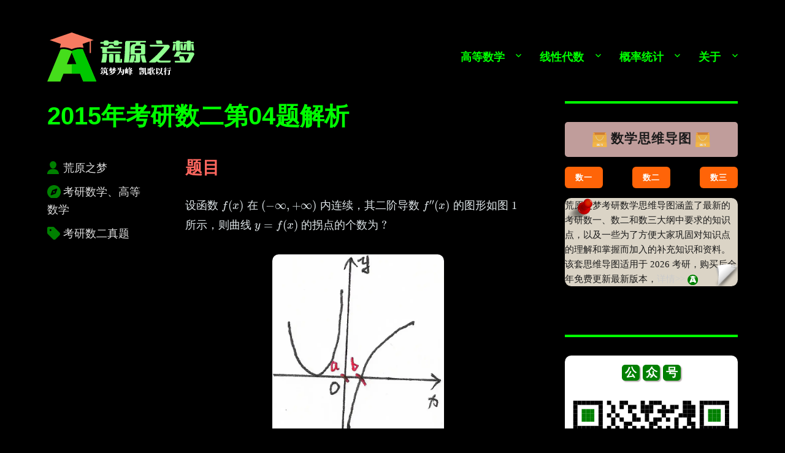

--- FILE ---
content_type: text/html; charset=UTF-8
request_url: https://zhaokaifeng.com/4855/
body_size: 25910
content:
<!DOCTYPE html>
<html lang="zh-Hans" class="no-js">
<head>
	<meta charset="UTF-8">
	<meta name="viewport" content="width=device-width, initial-scale=1.0">
	<link rel="profile" href="https://gmpg.org/xfn/11">
		<script>
(function(html){html.className = html.className.replace(/\bno-js\b/,'js')})(document.documentElement);
//# sourceURL=twentysixteen_javascript_detection
</script>
<title>2015年考研数二第04题解析 &#8211; 荒原之梦</title>
<meta name='robots' content='max-image-preview:large' />
<link rel='dns-prefetch' href='//zhaokaifeng.com' />
<link rel="alternate" type="application/rss+xml" title="荒原之梦 &raquo; Feed" href="https://zhaokaifeng.com/feed/" />
<link rel="alternate" type="application/rss+xml" title="荒原之梦 &raquo; 评论 Feed" href="https://zhaokaifeng.com/comments/feed/" />
<link rel="alternate" title="oEmbed (JSON)" type="application/json+oembed" href="https://zhaokaifeng.com/wp-json/oembed/1.0/embed?url=https%3A%2F%2Fzhaokaifeng.com%2F4855%2F" />
<link rel="alternate" title="oEmbed (XML)" type="text/xml+oembed" href="https://zhaokaifeng.com/wp-json/oembed/1.0/embed?url=https%3A%2F%2Fzhaokaifeng.com%2F4855%2F&#038;format=xml" />
<style id='wp-img-auto-sizes-contain-inline-css'>
img:is([sizes=auto i],[sizes^="auto," i]){contain-intrinsic-size:3000px 1500px}
/*# sourceURL=wp-img-auto-sizes-contain-inline-css */
</style>
<style id='wp-emoji-styles-inline-css'>

	img.wp-smiley, img.emoji {
		display: inline !important;
		border: none !important;
		box-shadow: none !important;
		height: 1em !important;
		width: 1em !important;
		margin: 0 0.07em !important;
		vertical-align: -0.1em !important;
		background: none !important;
		padding: 0 !important;
	}
/*# sourceURL=wp-emoji-styles-inline-css */
</style>
<style id='wp-block-library-inline-css'>
:root{--wp-block-synced-color:#7a00df;--wp-block-synced-color--rgb:122,0,223;--wp-bound-block-color:var(--wp-block-synced-color);--wp-editor-canvas-background:#ddd;--wp-admin-theme-color:#007cba;--wp-admin-theme-color--rgb:0,124,186;--wp-admin-theme-color-darker-10:#006ba1;--wp-admin-theme-color-darker-10--rgb:0,107,160.5;--wp-admin-theme-color-darker-20:#005a87;--wp-admin-theme-color-darker-20--rgb:0,90,135;--wp-admin-border-width-focus:2px}@media (min-resolution:192dpi){:root{--wp-admin-border-width-focus:1.5px}}.wp-element-button{cursor:pointer}:root .has-very-light-gray-background-color{background-color:#eee}:root .has-very-dark-gray-background-color{background-color:#313131}:root .has-very-light-gray-color{color:#eee}:root .has-very-dark-gray-color{color:#313131}:root .has-vivid-green-cyan-to-vivid-cyan-blue-gradient-background{background:linear-gradient(135deg,#00d084,#0693e3)}:root .has-purple-crush-gradient-background{background:linear-gradient(135deg,#34e2e4,#4721fb 50%,#ab1dfe)}:root .has-hazy-dawn-gradient-background{background:linear-gradient(135deg,#faaca8,#dad0ec)}:root .has-subdued-olive-gradient-background{background:linear-gradient(135deg,#fafae1,#67a671)}:root .has-atomic-cream-gradient-background{background:linear-gradient(135deg,#fdd79a,#004a59)}:root .has-nightshade-gradient-background{background:linear-gradient(135deg,#330968,#31cdcf)}:root .has-midnight-gradient-background{background:linear-gradient(135deg,#020381,#2874fc)}:root{--wp--preset--font-size--normal:16px;--wp--preset--font-size--huge:42px}.has-regular-font-size{font-size:1em}.has-larger-font-size{font-size:2.625em}.has-normal-font-size{font-size:var(--wp--preset--font-size--normal)}.has-huge-font-size{font-size:var(--wp--preset--font-size--huge)}.has-text-align-center{text-align:center}.has-text-align-left{text-align:left}.has-text-align-right{text-align:right}.has-fit-text{white-space:nowrap!important}#end-resizable-editor-section{display:none}.aligncenter{clear:both}.items-justified-left{justify-content:flex-start}.items-justified-center{justify-content:center}.items-justified-right{justify-content:flex-end}.items-justified-space-between{justify-content:space-between}.screen-reader-text{border:0;clip-path:inset(50%);height:1px;margin:-1px;overflow:hidden;padding:0;position:absolute;width:1px;word-wrap:normal!important}.screen-reader-text:focus{background-color:#ddd;clip-path:none;color:#444;display:block;font-size:1em;height:auto;left:5px;line-height:normal;padding:15px 23px 14px;text-decoration:none;top:5px;width:auto;z-index:100000}html :where(.has-border-color){border-style:solid}html :where([style*=border-top-color]){border-top-style:solid}html :where([style*=border-right-color]){border-right-style:solid}html :where([style*=border-bottom-color]){border-bottom-style:solid}html :where([style*=border-left-color]){border-left-style:solid}html :where([style*=border-width]){border-style:solid}html :where([style*=border-top-width]){border-top-style:solid}html :where([style*=border-right-width]){border-right-style:solid}html :where([style*=border-bottom-width]){border-bottom-style:solid}html :where([style*=border-left-width]){border-left-style:solid}html :where(img[class*=wp-image-]){height:auto;max-width:100%}:where(figure){margin:0 0 1em}html :where(.is-position-sticky){--wp-admin--admin-bar--position-offset:var(--wp-admin--admin-bar--height,0px)}@media screen and (max-width:600px){html :where(.is-position-sticky){--wp-admin--admin-bar--position-offset:0px}}

/*# sourceURL=wp-block-library-inline-css */
</style><style id='wp-block-button-inline-css'>
.wp-block-button__link{align-content:center;box-sizing:border-box;cursor:pointer;display:inline-block;height:100%;text-align:center;word-break:break-word}.wp-block-button__link.aligncenter{text-align:center}.wp-block-button__link.alignright{text-align:right}:where(.wp-block-button__link){border-radius:9999px;box-shadow:none;padding:calc(.667em + 2px) calc(1.333em + 2px);text-decoration:none}.wp-block-button[style*=text-decoration] .wp-block-button__link{text-decoration:inherit}.wp-block-buttons>.wp-block-button.has-custom-width{max-width:none}.wp-block-buttons>.wp-block-button.has-custom-width .wp-block-button__link{width:100%}.wp-block-buttons>.wp-block-button.has-custom-font-size .wp-block-button__link{font-size:inherit}.wp-block-buttons>.wp-block-button.wp-block-button__width-25{width:calc(25% - var(--wp--style--block-gap, .5em)*.75)}.wp-block-buttons>.wp-block-button.wp-block-button__width-50{width:calc(50% - var(--wp--style--block-gap, .5em)*.5)}.wp-block-buttons>.wp-block-button.wp-block-button__width-75{width:calc(75% - var(--wp--style--block-gap, .5em)*.25)}.wp-block-buttons>.wp-block-button.wp-block-button__width-100{flex-basis:100%;width:100%}.wp-block-buttons.is-vertical>.wp-block-button.wp-block-button__width-25{width:25%}.wp-block-buttons.is-vertical>.wp-block-button.wp-block-button__width-50{width:50%}.wp-block-buttons.is-vertical>.wp-block-button.wp-block-button__width-75{width:75%}.wp-block-button.is-style-squared,.wp-block-button__link.wp-block-button.is-style-squared{border-radius:0}.wp-block-button.no-border-radius,.wp-block-button__link.no-border-radius{border-radius:0!important}:root :where(.wp-block-button .wp-block-button__link.is-style-outline),:root :where(.wp-block-button.is-style-outline>.wp-block-button__link){border:2px solid;padding:.667em 1.333em}:root :where(.wp-block-button .wp-block-button__link.is-style-outline:not(.has-text-color)),:root :where(.wp-block-button.is-style-outline>.wp-block-button__link:not(.has-text-color)){color:currentColor}:root :where(.wp-block-button .wp-block-button__link.is-style-outline:not(.has-background)),:root :where(.wp-block-button.is-style-outline>.wp-block-button__link:not(.has-background)){background-color:initial;background-image:none}
/*# sourceURL=https://zhaokaifeng.com/wp-includes/blocks/button/style.min.css */
</style>
<style id='wp-block-heading-inline-css'>
h1:where(.wp-block-heading).has-background,h2:where(.wp-block-heading).has-background,h3:where(.wp-block-heading).has-background,h4:where(.wp-block-heading).has-background,h5:where(.wp-block-heading).has-background,h6:where(.wp-block-heading).has-background{padding:1.25em 2.375em}h1.has-text-align-left[style*=writing-mode]:where([style*=vertical-lr]),h1.has-text-align-right[style*=writing-mode]:where([style*=vertical-rl]),h2.has-text-align-left[style*=writing-mode]:where([style*=vertical-lr]),h2.has-text-align-right[style*=writing-mode]:where([style*=vertical-rl]),h3.has-text-align-left[style*=writing-mode]:where([style*=vertical-lr]),h3.has-text-align-right[style*=writing-mode]:where([style*=vertical-rl]),h4.has-text-align-left[style*=writing-mode]:where([style*=vertical-lr]),h4.has-text-align-right[style*=writing-mode]:where([style*=vertical-rl]),h5.has-text-align-left[style*=writing-mode]:where([style*=vertical-lr]),h5.has-text-align-right[style*=writing-mode]:where([style*=vertical-rl]),h6.has-text-align-left[style*=writing-mode]:where([style*=vertical-lr]),h6.has-text-align-right[style*=writing-mode]:where([style*=vertical-rl]){rotate:180deg}
/*# sourceURL=https://zhaokaifeng.com/wp-includes/blocks/heading/style.min.css */
</style>
<style id='wp-block-image-inline-css'>
.wp-block-image>a,.wp-block-image>figure>a{display:inline-block}.wp-block-image img{box-sizing:border-box;height:auto;max-width:100%;vertical-align:bottom}@media not (prefers-reduced-motion){.wp-block-image img.hide{visibility:hidden}.wp-block-image img.show{animation:show-content-image .4s}}.wp-block-image[style*=border-radius] img,.wp-block-image[style*=border-radius]>a{border-radius:inherit}.wp-block-image.has-custom-border img{box-sizing:border-box}.wp-block-image.aligncenter{text-align:center}.wp-block-image.alignfull>a,.wp-block-image.alignwide>a{width:100%}.wp-block-image.alignfull img,.wp-block-image.alignwide img{height:auto;width:100%}.wp-block-image .aligncenter,.wp-block-image .alignleft,.wp-block-image .alignright,.wp-block-image.aligncenter,.wp-block-image.alignleft,.wp-block-image.alignright{display:table}.wp-block-image .aligncenter>figcaption,.wp-block-image .alignleft>figcaption,.wp-block-image .alignright>figcaption,.wp-block-image.aligncenter>figcaption,.wp-block-image.alignleft>figcaption,.wp-block-image.alignright>figcaption{caption-side:bottom;display:table-caption}.wp-block-image .alignleft{float:left;margin:.5em 1em .5em 0}.wp-block-image .alignright{float:right;margin:.5em 0 .5em 1em}.wp-block-image .aligncenter{margin-left:auto;margin-right:auto}.wp-block-image :where(figcaption){margin-bottom:1em;margin-top:.5em}.wp-block-image.is-style-circle-mask img{border-radius:9999px}@supports ((-webkit-mask-image:none) or (mask-image:none)) or (-webkit-mask-image:none){.wp-block-image.is-style-circle-mask img{border-radius:0;-webkit-mask-image:url('data:image/svg+xml;utf8,<svg viewBox="0 0 100 100" xmlns="http://www.w3.org/2000/svg"><circle cx="50" cy="50" r="50"/></svg>');mask-image:url('data:image/svg+xml;utf8,<svg viewBox="0 0 100 100" xmlns="http://www.w3.org/2000/svg"><circle cx="50" cy="50" r="50"/></svg>');mask-mode:alpha;-webkit-mask-position:center;mask-position:center;-webkit-mask-repeat:no-repeat;mask-repeat:no-repeat;-webkit-mask-size:contain;mask-size:contain}}:root :where(.wp-block-image.is-style-rounded img,.wp-block-image .is-style-rounded img){border-radius:9999px}.wp-block-image figure{margin:0}.wp-lightbox-container{display:flex;flex-direction:column;position:relative}.wp-lightbox-container img{cursor:zoom-in}.wp-lightbox-container img:hover+button{opacity:1}.wp-lightbox-container button{align-items:center;backdrop-filter:blur(16px) saturate(180%);background-color:#5a5a5a40;border:none;border-radius:4px;cursor:zoom-in;display:flex;height:20px;justify-content:center;opacity:0;padding:0;position:absolute;right:16px;text-align:center;top:16px;width:20px;z-index:100}@media not (prefers-reduced-motion){.wp-lightbox-container button{transition:opacity .2s ease}}.wp-lightbox-container button:focus-visible{outline:3px auto #5a5a5a40;outline:3px auto -webkit-focus-ring-color;outline-offset:3px}.wp-lightbox-container button:hover{cursor:pointer;opacity:1}.wp-lightbox-container button:focus{opacity:1}.wp-lightbox-container button:focus,.wp-lightbox-container button:hover,.wp-lightbox-container button:not(:hover):not(:active):not(.has-background){background-color:#5a5a5a40;border:none}.wp-lightbox-overlay{box-sizing:border-box;cursor:zoom-out;height:100vh;left:0;overflow:hidden;position:fixed;top:0;visibility:hidden;width:100%;z-index:100000}.wp-lightbox-overlay .close-button{align-items:center;cursor:pointer;display:flex;justify-content:center;min-height:40px;min-width:40px;padding:0;position:absolute;right:calc(env(safe-area-inset-right) + 16px);top:calc(env(safe-area-inset-top) + 16px);z-index:5000000}.wp-lightbox-overlay .close-button:focus,.wp-lightbox-overlay .close-button:hover,.wp-lightbox-overlay .close-button:not(:hover):not(:active):not(.has-background){background:none;border:none}.wp-lightbox-overlay .lightbox-image-container{height:var(--wp--lightbox-container-height);left:50%;overflow:hidden;position:absolute;top:50%;transform:translate(-50%,-50%);transform-origin:top left;width:var(--wp--lightbox-container-width);z-index:9999999999}.wp-lightbox-overlay .wp-block-image{align-items:center;box-sizing:border-box;display:flex;height:100%;justify-content:center;margin:0;position:relative;transform-origin:0 0;width:100%;z-index:3000000}.wp-lightbox-overlay .wp-block-image img{height:var(--wp--lightbox-image-height);min-height:var(--wp--lightbox-image-height);min-width:var(--wp--lightbox-image-width);width:var(--wp--lightbox-image-width)}.wp-lightbox-overlay .wp-block-image figcaption{display:none}.wp-lightbox-overlay button{background:none;border:none}.wp-lightbox-overlay .scrim{background-color:#fff;height:100%;opacity:.9;position:absolute;width:100%;z-index:2000000}.wp-lightbox-overlay.active{visibility:visible}@media not (prefers-reduced-motion){.wp-lightbox-overlay.active{animation:turn-on-visibility .25s both}.wp-lightbox-overlay.active img{animation:turn-on-visibility .35s both}.wp-lightbox-overlay.show-closing-animation:not(.active){animation:turn-off-visibility .35s both}.wp-lightbox-overlay.show-closing-animation:not(.active) img{animation:turn-off-visibility .25s both}.wp-lightbox-overlay.zoom.active{animation:none;opacity:1;visibility:visible}.wp-lightbox-overlay.zoom.active .lightbox-image-container{animation:lightbox-zoom-in .4s}.wp-lightbox-overlay.zoom.active .lightbox-image-container img{animation:none}.wp-lightbox-overlay.zoom.active .scrim{animation:turn-on-visibility .4s forwards}.wp-lightbox-overlay.zoom.show-closing-animation:not(.active){animation:none}.wp-lightbox-overlay.zoom.show-closing-animation:not(.active) .lightbox-image-container{animation:lightbox-zoom-out .4s}.wp-lightbox-overlay.zoom.show-closing-animation:not(.active) .lightbox-image-container img{animation:none}.wp-lightbox-overlay.zoom.show-closing-animation:not(.active) .scrim{animation:turn-off-visibility .4s forwards}}@keyframes show-content-image{0%{visibility:hidden}99%{visibility:hidden}to{visibility:visible}}@keyframes turn-on-visibility{0%{opacity:0}to{opacity:1}}@keyframes turn-off-visibility{0%{opacity:1;visibility:visible}99%{opacity:0;visibility:visible}to{opacity:0;visibility:hidden}}@keyframes lightbox-zoom-in{0%{transform:translate(calc((-100vw + var(--wp--lightbox-scrollbar-width))/2 + var(--wp--lightbox-initial-left-position)),calc(-50vh + var(--wp--lightbox-initial-top-position))) scale(var(--wp--lightbox-scale))}to{transform:translate(-50%,-50%) scale(1)}}@keyframes lightbox-zoom-out{0%{transform:translate(-50%,-50%) scale(1);visibility:visible}99%{visibility:visible}to{transform:translate(calc((-100vw + var(--wp--lightbox-scrollbar-width))/2 + var(--wp--lightbox-initial-left-position)),calc(-50vh + var(--wp--lightbox-initial-top-position))) scale(var(--wp--lightbox-scale));visibility:hidden}}
/*# sourceURL=https://zhaokaifeng.com/wp-includes/blocks/image/style.min.css */
</style>
<style id='wp-block-image-theme-inline-css'>
:root :where(.wp-block-image figcaption){color:#555;font-size:13px;text-align:center}.is-dark-theme :root :where(.wp-block-image figcaption){color:#ffffffa6}.wp-block-image{margin:0 0 1em}
/*# sourceURL=https://zhaokaifeng.com/wp-includes/blocks/image/theme.min.css */
</style>
<style id='wp-block-list-inline-css'>
ol,ul{box-sizing:border-box}:root :where(.wp-block-list.has-background){padding:1.25em 2.375em}
/*# sourceURL=https://zhaokaifeng.com/wp-includes/blocks/list/style.min.css */
</style>
<style id='wp-block-buttons-inline-css'>
.wp-block-buttons{box-sizing:border-box}.wp-block-buttons.is-vertical{flex-direction:column}.wp-block-buttons.is-vertical>.wp-block-button:last-child{margin-bottom:0}.wp-block-buttons>.wp-block-button{display:inline-block;margin:0}.wp-block-buttons.is-content-justification-left{justify-content:flex-start}.wp-block-buttons.is-content-justification-left.is-vertical{align-items:flex-start}.wp-block-buttons.is-content-justification-center{justify-content:center}.wp-block-buttons.is-content-justification-center.is-vertical{align-items:center}.wp-block-buttons.is-content-justification-right{justify-content:flex-end}.wp-block-buttons.is-content-justification-right.is-vertical{align-items:flex-end}.wp-block-buttons.is-content-justification-space-between{justify-content:space-between}.wp-block-buttons.aligncenter{text-align:center}.wp-block-buttons:not(.is-content-justification-space-between,.is-content-justification-right,.is-content-justification-left,.is-content-justification-center) .wp-block-button.aligncenter{margin-left:auto;margin-right:auto;width:100%}.wp-block-buttons[style*=text-decoration] .wp-block-button,.wp-block-buttons[style*=text-decoration] .wp-block-button__link{text-decoration:inherit}.wp-block-buttons.has-custom-font-size .wp-block-button__link{font-size:inherit}.wp-block-buttons .wp-block-button__link{width:100%}.wp-block-button.aligncenter{text-align:center}
/*# sourceURL=https://zhaokaifeng.com/wp-includes/blocks/buttons/style.min.css */
</style>
<style id='wp-block-search-inline-css'>
.wp-block-search__button{margin-left:10px;word-break:normal}.wp-block-search__button.has-icon{line-height:0}.wp-block-search__button svg{height:1.25em;min-height:24px;min-width:24px;width:1.25em;fill:currentColor;vertical-align:text-bottom}:where(.wp-block-search__button){border:1px solid #ccc;padding:6px 10px}.wp-block-search__inside-wrapper{display:flex;flex:auto;flex-wrap:nowrap;max-width:100%}.wp-block-search__label{width:100%}.wp-block-search.wp-block-search__button-only .wp-block-search__button{box-sizing:border-box;display:flex;flex-shrink:0;justify-content:center;margin-left:0;max-width:100%}.wp-block-search.wp-block-search__button-only .wp-block-search__inside-wrapper{min-width:0!important;transition-property:width}.wp-block-search.wp-block-search__button-only .wp-block-search__input{flex-basis:100%;transition-duration:.3s}.wp-block-search.wp-block-search__button-only.wp-block-search__searchfield-hidden,.wp-block-search.wp-block-search__button-only.wp-block-search__searchfield-hidden .wp-block-search__inside-wrapper{overflow:hidden}.wp-block-search.wp-block-search__button-only.wp-block-search__searchfield-hidden .wp-block-search__input{border-left-width:0!important;border-right-width:0!important;flex-basis:0;flex-grow:0;margin:0;min-width:0!important;padding-left:0!important;padding-right:0!important;width:0!important}:where(.wp-block-search__input){appearance:none;border:1px solid #949494;flex-grow:1;font-family:inherit;font-size:inherit;font-style:inherit;font-weight:inherit;letter-spacing:inherit;line-height:inherit;margin-left:0;margin-right:0;min-width:3rem;padding:8px;text-decoration:unset!important;text-transform:inherit}:where(.wp-block-search__button-inside .wp-block-search__inside-wrapper){background-color:#fff;border:1px solid #949494;box-sizing:border-box;padding:4px}:where(.wp-block-search__button-inside .wp-block-search__inside-wrapper) .wp-block-search__input{border:none;border-radius:0;padding:0 4px}:where(.wp-block-search__button-inside .wp-block-search__inside-wrapper) .wp-block-search__input:focus{outline:none}:where(.wp-block-search__button-inside .wp-block-search__inside-wrapper) :where(.wp-block-search__button){padding:4px 8px}.wp-block-search.aligncenter .wp-block-search__inside-wrapper{margin:auto}.wp-block[data-align=right] .wp-block-search.wp-block-search__button-only .wp-block-search__inside-wrapper{float:right}
/*# sourceURL=https://zhaokaifeng.com/wp-includes/blocks/search/style.min.css */
</style>
<style id='wp-block-search-theme-inline-css'>
.wp-block-search .wp-block-search__label{font-weight:700}.wp-block-search__button{border:1px solid #ccc;padding:.375em .625em}
/*# sourceURL=https://zhaokaifeng.com/wp-includes/blocks/search/theme.min.css */
</style>
<style id='wp-block-columns-inline-css'>
.wp-block-columns{box-sizing:border-box;display:flex;flex-wrap:wrap!important}@media (min-width:782px){.wp-block-columns{flex-wrap:nowrap!important}}.wp-block-columns{align-items:normal!important}.wp-block-columns.are-vertically-aligned-top{align-items:flex-start}.wp-block-columns.are-vertically-aligned-center{align-items:center}.wp-block-columns.are-vertically-aligned-bottom{align-items:flex-end}@media (max-width:781px){.wp-block-columns:not(.is-not-stacked-on-mobile)>.wp-block-column{flex-basis:100%!important}}@media (min-width:782px){.wp-block-columns:not(.is-not-stacked-on-mobile)>.wp-block-column{flex-basis:0;flex-grow:1}.wp-block-columns:not(.is-not-stacked-on-mobile)>.wp-block-column[style*=flex-basis]{flex-grow:0}}.wp-block-columns.is-not-stacked-on-mobile{flex-wrap:nowrap!important}.wp-block-columns.is-not-stacked-on-mobile>.wp-block-column{flex-basis:0;flex-grow:1}.wp-block-columns.is-not-stacked-on-mobile>.wp-block-column[style*=flex-basis]{flex-grow:0}:where(.wp-block-columns){margin-bottom:1.75em}:where(.wp-block-columns.has-background){padding:1.25em 2.375em}.wp-block-column{flex-grow:1;min-width:0;overflow-wrap:break-word;word-break:break-word}.wp-block-column.is-vertically-aligned-top{align-self:flex-start}.wp-block-column.is-vertically-aligned-center{align-self:center}.wp-block-column.is-vertically-aligned-bottom{align-self:flex-end}.wp-block-column.is-vertically-aligned-stretch{align-self:stretch}.wp-block-column.is-vertically-aligned-bottom,.wp-block-column.is-vertically-aligned-center,.wp-block-column.is-vertically-aligned-top{width:100%}
/*# sourceURL=https://zhaokaifeng.com/wp-includes/blocks/columns/style.min.css */
</style>
<style id='wp-block-group-inline-css'>
.wp-block-group{box-sizing:border-box}:where(.wp-block-group.wp-block-group-is-layout-constrained){position:relative}
/*# sourceURL=https://zhaokaifeng.com/wp-includes/blocks/group/style.min.css */
</style>
<style id='wp-block-group-theme-inline-css'>
:where(.wp-block-group.has-background){padding:1.25em 2.375em}
/*# sourceURL=https://zhaokaifeng.com/wp-includes/blocks/group/theme.min.css */
</style>
<style id='wp-block-paragraph-inline-css'>
.is-small-text{font-size:.875em}.is-regular-text{font-size:1em}.is-large-text{font-size:2.25em}.is-larger-text{font-size:3em}.has-drop-cap:not(:focus):first-letter{float:left;font-size:8.4em;font-style:normal;font-weight:100;line-height:.68;margin:.05em .1em 0 0;text-transform:uppercase}body.rtl .has-drop-cap:not(:focus):first-letter{float:none;margin-left:.1em}p.has-drop-cap.has-background{overflow:hidden}:root :where(p.has-background){padding:1.25em 2.375em}:where(p.has-text-color:not(.has-link-color)) a{color:inherit}p.has-text-align-left[style*="writing-mode:vertical-lr"],p.has-text-align-right[style*="writing-mode:vertical-rl"]{rotate:180deg}
/*# sourceURL=https://zhaokaifeng.com/wp-includes/blocks/paragraph/style.min.css */
</style>
<style id='wp-block-spacer-inline-css'>
.wp-block-spacer{clear:both}
/*# sourceURL=https://zhaokaifeng.com/wp-includes/blocks/spacer/style.min.css */
</style>
<style id='global-styles-inline-css'>
:root{--wp--preset--aspect-ratio--square: 1;--wp--preset--aspect-ratio--4-3: 4/3;--wp--preset--aspect-ratio--3-4: 3/4;--wp--preset--aspect-ratio--3-2: 3/2;--wp--preset--aspect-ratio--2-3: 2/3;--wp--preset--aspect-ratio--16-9: 16/9;--wp--preset--aspect-ratio--9-16: 9/16;--wp--preset--color--black: #000000;--wp--preset--color--cyan-bluish-gray: #abb8c3;--wp--preset--color--white: #fff;--wp--preset--color--pale-pink: #f78da7;--wp--preset--color--vivid-red: #cf2e2e;--wp--preset--color--luminous-vivid-orange: #ff6900;--wp--preset--color--luminous-vivid-amber: #fcb900;--wp--preset--color--light-green-cyan: #7bdcb5;--wp--preset--color--vivid-green-cyan: #00d084;--wp--preset--color--pale-cyan-blue: #8ed1fc;--wp--preset--color--vivid-cyan-blue: #0693e3;--wp--preset--color--vivid-purple: #9b51e0;--wp--preset--color--dark-gray: #1a1a1a;--wp--preset--color--medium-gray: #686868;--wp--preset--color--light-gray: #e5e5e5;--wp--preset--color--blue-gray: #4d545c;--wp--preset--color--bright-blue: #007acc;--wp--preset--color--light-blue: #9adffd;--wp--preset--color--dark-brown: #402b30;--wp--preset--color--medium-brown: #774e24;--wp--preset--color--dark-red: #640c1f;--wp--preset--color--bright-red: #ff675f;--wp--preset--color--yellow: #ffef8e;--wp--preset--gradient--vivid-cyan-blue-to-vivid-purple: linear-gradient(135deg,rgb(6,147,227) 0%,rgb(155,81,224) 100%);--wp--preset--gradient--light-green-cyan-to-vivid-green-cyan: linear-gradient(135deg,rgb(122,220,180) 0%,rgb(0,208,130) 100%);--wp--preset--gradient--luminous-vivid-amber-to-luminous-vivid-orange: linear-gradient(135deg,rgb(252,185,0) 0%,rgb(255,105,0) 100%);--wp--preset--gradient--luminous-vivid-orange-to-vivid-red: linear-gradient(135deg,rgb(255,105,0) 0%,rgb(207,46,46) 100%);--wp--preset--gradient--very-light-gray-to-cyan-bluish-gray: linear-gradient(135deg,rgb(238,238,238) 0%,rgb(169,184,195) 100%);--wp--preset--gradient--cool-to-warm-spectrum: linear-gradient(135deg,rgb(74,234,220) 0%,rgb(151,120,209) 20%,rgb(207,42,186) 40%,rgb(238,44,130) 60%,rgb(251,105,98) 80%,rgb(254,248,76) 100%);--wp--preset--gradient--blush-light-purple: linear-gradient(135deg,rgb(255,206,236) 0%,rgb(152,150,240) 100%);--wp--preset--gradient--blush-bordeaux: linear-gradient(135deg,rgb(254,205,165) 0%,rgb(254,45,45) 50%,rgb(107,0,62) 100%);--wp--preset--gradient--luminous-dusk: linear-gradient(135deg,rgb(255,203,112) 0%,rgb(199,81,192) 50%,rgb(65,88,208) 100%);--wp--preset--gradient--pale-ocean: linear-gradient(135deg,rgb(255,245,203) 0%,rgb(182,227,212) 50%,rgb(51,167,181) 100%);--wp--preset--gradient--electric-grass: linear-gradient(135deg,rgb(202,248,128) 0%,rgb(113,206,126) 100%);--wp--preset--gradient--midnight: linear-gradient(135deg,rgb(2,3,129) 0%,rgb(40,116,252) 100%);--wp--preset--font-size--small: 13px;--wp--preset--font-size--medium: 20px;--wp--preset--font-size--large: 36px;--wp--preset--font-size--x-large: 42px;--wp--preset--spacing--20: 0.44rem;--wp--preset--spacing--30: 0.67rem;--wp--preset--spacing--40: 1rem;--wp--preset--spacing--50: 1.5rem;--wp--preset--spacing--60: 2.25rem;--wp--preset--spacing--70: 3.38rem;--wp--preset--spacing--80: 5.06rem;--wp--preset--shadow--natural: 6px 6px 9px rgba(0, 0, 0, 0.2);--wp--preset--shadow--deep: 12px 12px 50px rgba(0, 0, 0, 0.4);--wp--preset--shadow--sharp: 6px 6px 0px rgba(0, 0, 0, 0.2);--wp--preset--shadow--outlined: 6px 6px 0px -3px rgb(255, 255, 255), 6px 6px rgb(0, 0, 0);--wp--preset--shadow--crisp: 6px 6px 0px rgb(0, 0, 0);}:where(.is-layout-flex){gap: 0.5em;}:where(.is-layout-grid){gap: 0.5em;}body .is-layout-flex{display: flex;}.is-layout-flex{flex-wrap: wrap;align-items: center;}.is-layout-flex > :is(*, div){margin: 0;}body .is-layout-grid{display: grid;}.is-layout-grid > :is(*, div){margin: 0;}:where(.wp-block-columns.is-layout-flex){gap: 2em;}:where(.wp-block-columns.is-layout-grid){gap: 2em;}:where(.wp-block-post-template.is-layout-flex){gap: 1.25em;}:where(.wp-block-post-template.is-layout-grid){gap: 1.25em;}.has-black-color{color: var(--wp--preset--color--black) !important;}.has-cyan-bluish-gray-color{color: var(--wp--preset--color--cyan-bluish-gray) !important;}.has-white-color{color: var(--wp--preset--color--white) !important;}.has-pale-pink-color{color: var(--wp--preset--color--pale-pink) !important;}.has-vivid-red-color{color: var(--wp--preset--color--vivid-red) !important;}.has-luminous-vivid-orange-color{color: var(--wp--preset--color--luminous-vivid-orange) !important;}.has-luminous-vivid-amber-color{color: var(--wp--preset--color--luminous-vivid-amber) !important;}.has-light-green-cyan-color{color: var(--wp--preset--color--light-green-cyan) !important;}.has-vivid-green-cyan-color{color: var(--wp--preset--color--vivid-green-cyan) !important;}.has-pale-cyan-blue-color{color: var(--wp--preset--color--pale-cyan-blue) !important;}.has-vivid-cyan-blue-color{color: var(--wp--preset--color--vivid-cyan-blue) !important;}.has-vivid-purple-color{color: var(--wp--preset--color--vivid-purple) !important;}.has-black-background-color{background-color: var(--wp--preset--color--black) !important;}.has-cyan-bluish-gray-background-color{background-color: var(--wp--preset--color--cyan-bluish-gray) !important;}.has-white-background-color{background-color: var(--wp--preset--color--white) !important;}.has-pale-pink-background-color{background-color: var(--wp--preset--color--pale-pink) !important;}.has-vivid-red-background-color{background-color: var(--wp--preset--color--vivid-red) !important;}.has-luminous-vivid-orange-background-color{background-color: var(--wp--preset--color--luminous-vivid-orange) !important;}.has-luminous-vivid-amber-background-color{background-color: var(--wp--preset--color--luminous-vivid-amber) !important;}.has-light-green-cyan-background-color{background-color: var(--wp--preset--color--light-green-cyan) !important;}.has-vivid-green-cyan-background-color{background-color: var(--wp--preset--color--vivid-green-cyan) !important;}.has-pale-cyan-blue-background-color{background-color: var(--wp--preset--color--pale-cyan-blue) !important;}.has-vivid-cyan-blue-background-color{background-color: var(--wp--preset--color--vivid-cyan-blue) !important;}.has-vivid-purple-background-color{background-color: var(--wp--preset--color--vivid-purple) !important;}.has-black-border-color{border-color: var(--wp--preset--color--black) !important;}.has-cyan-bluish-gray-border-color{border-color: var(--wp--preset--color--cyan-bluish-gray) !important;}.has-white-border-color{border-color: var(--wp--preset--color--white) !important;}.has-pale-pink-border-color{border-color: var(--wp--preset--color--pale-pink) !important;}.has-vivid-red-border-color{border-color: var(--wp--preset--color--vivid-red) !important;}.has-luminous-vivid-orange-border-color{border-color: var(--wp--preset--color--luminous-vivid-orange) !important;}.has-luminous-vivid-amber-border-color{border-color: var(--wp--preset--color--luminous-vivid-amber) !important;}.has-light-green-cyan-border-color{border-color: var(--wp--preset--color--light-green-cyan) !important;}.has-vivid-green-cyan-border-color{border-color: var(--wp--preset--color--vivid-green-cyan) !important;}.has-pale-cyan-blue-border-color{border-color: var(--wp--preset--color--pale-cyan-blue) !important;}.has-vivid-cyan-blue-border-color{border-color: var(--wp--preset--color--vivid-cyan-blue) !important;}.has-vivid-purple-border-color{border-color: var(--wp--preset--color--vivid-purple) !important;}.has-vivid-cyan-blue-to-vivid-purple-gradient-background{background: var(--wp--preset--gradient--vivid-cyan-blue-to-vivid-purple) !important;}.has-light-green-cyan-to-vivid-green-cyan-gradient-background{background: var(--wp--preset--gradient--light-green-cyan-to-vivid-green-cyan) !important;}.has-luminous-vivid-amber-to-luminous-vivid-orange-gradient-background{background: var(--wp--preset--gradient--luminous-vivid-amber-to-luminous-vivid-orange) !important;}.has-luminous-vivid-orange-to-vivid-red-gradient-background{background: var(--wp--preset--gradient--luminous-vivid-orange-to-vivid-red) !important;}.has-very-light-gray-to-cyan-bluish-gray-gradient-background{background: var(--wp--preset--gradient--very-light-gray-to-cyan-bluish-gray) !important;}.has-cool-to-warm-spectrum-gradient-background{background: var(--wp--preset--gradient--cool-to-warm-spectrum) !important;}.has-blush-light-purple-gradient-background{background: var(--wp--preset--gradient--blush-light-purple) !important;}.has-blush-bordeaux-gradient-background{background: var(--wp--preset--gradient--blush-bordeaux) !important;}.has-luminous-dusk-gradient-background{background: var(--wp--preset--gradient--luminous-dusk) !important;}.has-pale-ocean-gradient-background{background: var(--wp--preset--gradient--pale-ocean) !important;}.has-electric-grass-gradient-background{background: var(--wp--preset--gradient--electric-grass) !important;}.has-midnight-gradient-background{background: var(--wp--preset--gradient--midnight) !important;}.has-small-font-size{font-size: var(--wp--preset--font-size--small) !important;}.has-medium-font-size{font-size: var(--wp--preset--font-size--medium) !important;}.has-large-font-size{font-size: var(--wp--preset--font-size--large) !important;}.has-x-large-font-size{font-size: var(--wp--preset--font-size--x-large) !important;}
:where(.wp-block-columns.is-layout-flex){gap: 2em;}:where(.wp-block-columns.is-layout-grid){gap: 2em;}
/*# sourceURL=global-styles-inline-css */
</style>
<style id='core-block-supports-inline-css'>
.wp-container-core-buttons-is-layout-16018d1d{justify-content:center;}.wp-container-core-buttons-is-layout-5a589469{flex-wrap:nowrap;justify-content:space-between;}.wp-elements-f6e01a537965ce30f07186fe7e0bb52d a:where(:not(.wp-element-button)){color:var(--wp--preset--color--dark-gray);}.wp-elements-f3412540ca15a8fc6fbe4f6706848c97 a:where(:not(.wp-element-button)){color:var(--wp--preset--color--dark-gray);}.wp-container-core-columns-is-layout-9d6595d7{flex-wrap:nowrap;}.wp-elements-949492a28757ccf31665be9e379630ba a:where(:not(.wp-element-button)){color:#a44b73;}.wp-container-core-buttons-is-layout-7e5fce0a{justify-content:flex-start;}.wp-container-core-buttons-is-layout-d26478c4{flex-wrap:nowrap;justify-content:flex-start;align-items:flex-start;}.wp-container-core-buttons-is-layout-ad2f72ca{flex-wrap:nowrap;}.wp-container-core-buttons-is-layout-fdcfc74e{justify-content:flex-start;}.wp-container-core-buttons-is-layout-1fb9aab6{flex-wrap:nowrap;justify-content:center;}.wp-elements-b2b3af88f72df4b10582f677f20548da a:where(:not(.wp-element-button)){color:var(--wp--preset--color--dark-gray);}.wp-elements-cca1a1e8d8da2d880c9077919b0042b4 a:where(:not(.wp-element-button)){color:var(--wp--preset--color--dark-gray);}
/*# sourceURL=core-block-supports-inline-css */
</style>

<style id='classic-theme-styles-inline-css'>
/*! This file is auto-generated */
.wp-block-button__link{color:#fff;background-color:#32373c;border-radius:9999px;box-shadow:none;text-decoration:none;padding:calc(.667em + 2px) calc(1.333em + 2px);font-size:1.125em}.wp-block-file__button{background:#32373c;color:#fff;text-decoration:none}
/*# sourceURL=/wp-includes/css/classic-themes.min.css */
</style>
<link rel='stylesheet' id='star-rating-css' href='https://zhaokaifeng.com/wp-content/plugins/CoreEngine/star-rating/star-rating.css?ver=e2f39b21c9b43c1c586ed8346871e489' media='all' />
<link rel='stylesheet' id='wp-ulike-css' href='https://zhaokaifeng.com/wp-content/plugins/wp-ulike/assets/css/wp-ulike.min.css?ver=4.8.3.1' media='all' />
<link rel='stylesheet' id='genericons-css' href='https://zhaokaifeng.com/wp-content/themes/twentysixteen/genericons/genericons.css?ver=20251101' media='all' />
<link rel='stylesheet' id='twentysixteen-style-css' href='https://zhaokaifeng.com/wp-content/themes/twentysixteen/style.css?ver=20251202' media='all' />
<style id='twentysixteen-style-inline-css'>
	/* Color Scheme */

	/* Background Color */
	body {
		background-color: #616a73;
	}

	/* Page Background Color */
	.site {
		background-color: #4d545c;
	}

	mark,
	ins,
	button,
	button[disabled]:hover,
	button[disabled]:focus,
	input[type="button"],
	input[type="button"][disabled]:hover,
	input[type="button"][disabled]:focus,
	input[type="reset"],
	input[type="reset"][disabled]:hover,
	input[type="reset"][disabled]:focus,
	input[type="submit"],
	input[type="submit"][disabled]:hover,
	input[type="submit"][disabled]:focus,
	.menu-toggle.toggled-on,
	.menu-toggle.toggled-on:hover,
	.menu-toggle.toggled-on:focus,
	.pagination .prev,
	.pagination .next,
	.pagination .prev:hover,
	.pagination .prev:focus,
	.pagination .next:hover,
	.pagination .next:focus,
	.pagination .nav-links:before,
	.pagination .nav-links:after,
	.widget_calendar tbody a,
	.widget_calendar tbody a:hover,
	.widget_calendar tbody a:focus,
	.page-links a,
	.page-links a:hover,
	.page-links a:focus {
		color: #4d545c;
	}

	/* Link Color */
	.menu-toggle:hover,
	.menu-toggle:focus,
	a,
	.main-navigation a:hover,
	.main-navigation a:focus,
	.dropdown-toggle:hover,
	.dropdown-toggle:focus,
	.social-navigation a:hover:before,
	.social-navigation a:focus:before,
	.post-navigation a:hover .post-title,
	.post-navigation a:focus .post-title,
	.tagcloud a:hover,
	.tagcloud a:focus,
	.site-branding .site-title a:hover,
	.site-branding .site-title a:focus,
	.entry-title a:hover,
	.entry-title a:focus,
	.entry-footer a:hover,
	.entry-footer a:focus,
	.comment-metadata a:hover,
	.comment-metadata a:focus,
	.pingback .comment-edit-link:hover,
	.pingback .comment-edit-link:focus,
	.comment-reply-link,
	.comment-reply-link:hover,
	.comment-reply-link:focus,
	.required,
	.site-info a:hover,
	.site-info a:focus {
		color: #c7c7c7;
	}

	mark,
	ins,
	button:hover,
	button:focus,
	input[type="button"]:hover,
	input[type="button"]:focus,
	input[type="reset"]:hover,
	input[type="reset"]:focus,
	input[type="submit"]:hover,
	input[type="submit"]:focus,
	.pagination .prev:hover,
	.pagination .prev:focus,
	.pagination .next:hover,
	.pagination .next:focus,
	.widget_calendar tbody a,
	.page-links a:hover,
	.page-links a:focus {
		background-color: #c7c7c7;
	}

	input[type="date"]:focus,
	input[type="time"]:focus,
	input[type="datetime-local"]:focus,
	input[type="week"]:focus,
	input[type="month"]:focus,
	input[type="text"]:focus,
	input[type="email"]:focus,
	input[type="url"]:focus,
	input[type="password"]:focus,
	input[type="search"]:focus,
	input[type="tel"]:focus,
	input[type="number"]:focus,
	textarea:focus,
	.tagcloud a:hover,
	.tagcloud a:focus,
	.menu-toggle:hover,
	.menu-toggle:focus {
		border-color: #c7c7c7;
	}

	/* Main Text Color */
	body,
	blockquote cite,
	blockquote small,
	.main-navigation a,
	.menu-toggle,
	.dropdown-toggle,
	.social-navigation a,
	.post-navigation a,
	.pagination a:hover,
	.pagination a:focus,
	.widget-title a,
	.site-branding .site-title a,
	.entry-title a,
	.page-links > .page-links-title,
	.comment-author,
	.comment-reply-title small a:hover,
	.comment-reply-title small a:focus {
		color: #f2f2f2;
	}

	blockquote,
	.menu-toggle.toggled-on,
	.menu-toggle.toggled-on:hover,
	.menu-toggle.toggled-on:focus,
	.post-navigation,
	.post-navigation div + div,
	.pagination,
	.widget,
	.page-header,
	.page-links a,
	.comments-title,
	.comment-reply-title {
		border-color: #f2f2f2;
	}

	button,
	button[disabled]:hover,
	button[disabled]:focus,
	input[type="button"],
	input[type="button"][disabled]:hover,
	input[type="button"][disabled]:focus,
	input[type="reset"],
	input[type="reset"][disabled]:hover,
	input[type="reset"][disabled]:focus,
	input[type="submit"],
	input[type="submit"][disabled]:hover,
	input[type="submit"][disabled]:focus,
	.menu-toggle.toggled-on,
	.menu-toggle.toggled-on:hover,
	.menu-toggle.toggled-on:focus,
	.pagination:before,
	.pagination:after,
	.pagination .prev,
	.pagination .next,
	.page-links a {
		background-color: #f2f2f2;
	}

	/* Secondary Text Color */

	/**
	 * IE8 and earlier will drop any block with CSS3 selectors.
	 * Do not combine these styles with the next block.
	 */
	body:not(.search-results) .entry-summary {
		color: #f2f2f2;
	}

	blockquote,
	.post-password-form label,
	a:hover,
	a:focus,
	a:active,
	.post-navigation .meta-nav,
	.image-navigation,
	.comment-navigation,
	.widget_recent_entries .post-date,
	.widget_rss .rss-date,
	.widget_rss cite,
	.site-description,
	.author-bio,
	.entry-footer,
	.entry-footer a,
	.sticky-post,
	.taxonomy-description,
	.entry-caption,
	.comment-metadata,
	.pingback .edit-link,
	.comment-metadata a,
	.pingback .comment-edit-link,
	.comment-form label,
	.comment-notes,
	.comment-awaiting-moderation,
	.logged-in-as,
	.form-allowed-tags,
	.site-info,
	.site-info a,
	.wp-caption .wp-caption-text,
	.gallery-caption,
	.widecolumn label,
	.widecolumn .mu_register label {
		color: #f2f2f2;
	}

	.widget_calendar tbody a:hover,
	.widget_calendar tbody a:focus {
		background-color: #f2f2f2;
	}

	/* Border Color */
	fieldset,
	pre,
	abbr,
	acronym,
	table,
	th,
	td,
	input[type="date"],
	input[type="time"],
	input[type="datetime-local"],
	input[type="week"],
	input[type="month"],
	input[type="text"],
	input[type="email"],
	input[type="url"],
	input[type="password"],
	input[type="search"],
	input[type="tel"],
	input[type="number"],
	textarea,
	.main-navigation li,
	.main-navigation .primary-menu,
	.menu-toggle,
	.dropdown-toggle:after,
	.social-navigation a,
	.image-navigation,
	.comment-navigation,
	.tagcloud a,
	.entry-content,
	.entry-summary,
	.page-links a,
	.page-links > span,
	.comment-list article,
	.comment-list .pingback,
	.comment-list .trackback,
	.comment-reply-link,
	.no-comments,
	.widecolumn .mu_register .mu_alert {
		border-color: rgba( 242, 242, 242, 0.2);
	}

	hr,
	code {
		background-color: rgba( 242, 242, 242, 0.2);
	}

	@media screen and (min-width: 56.875em) {
		.main-navigation li:hover > a,
		.main-navigation li.focus > a {
			color: #c7c7c7;
		}

		.main-navigation ul ul,
		.main-navigation ul ul li {
			border-color: rgba( 242, 242, 242, 0.2);
		}

		.main-navigation ul ul:before {
			border-top-color: rgba( 242, 242, 242, 0.2);
			border-bottom-color: rgba( 242, 242, 242, 0.2);
		}

		.main-navigation ul ul li {
			background-color: #4d545c;
		}

		.main-navigation ul ul:after {
			border-top-color: #4d545c;
			border-bottom-color: #4d545c;
		}
	}


		/* Custom Page Background Color */
		.site {
			background-color: #000000;
		}

		mark,
		ins,
		button,
		button[disabled]:hover,
		button[disabled]:focus,
		input[type="button"],
		input[type="button"][disabled]:hover,
		input[type="button"][disabled]:focus,
		input[type="reset"],
		input[type="reset"][disabled]:hover,
		input[type="reset"][disabled]:focus,
		input[type="submit"],
		input[type="submit"][disabled]:hover,
		input[type="submit"][disabled]:focus,
		.menu-toggle.toggled-on,
		.menu-toggle.toggled-on:hover,
		.menu-toggle.toggled-on:focus,
		.pagination .prev,
		.pagination .next,
		.pagination .prev:hover,
		.pagination .prev:focus,
		.pagination .next:hover,
		.pagination .next:focus,
		.pagination .nav-links:before,
		.pagination .nav-links:after,
		.widget_calendar tbody a,
		.widget_calendar tbody a:hover,
		.widget_calendar tbody a:focus,
		.page-links a,
		.page-links a:hover,
		.page-links a:focus {
			color: #000000;
		}

		@media screen and (min-width: 56.875em) {
			.main-navigation ul ul li {
				background-color: #000000;
			}

			.main-navigation ul ul:after {
				border-top-color: #000000;
				border-bottom-color: #000000;
			}
		}
	

		/* Custom Link Color */
		.menu-toggle:hover,
		.menu-toggle:focus,
		a,
		.main-navigation a:hover,
		.main-navigation a:focus,
		.dropdown-toggle:hover,
		.dropdown-toggle:focus,
		.social-navigation a:hover:before,
		.social-navigation a:focus:before,
		.post-navigation a:hover .post-title,
		.post-navigation a:focus .post-title,
		.tagcloud a:hover,
		.tagcloud a:focus,
		.site-branding .site-title a:hover,
		.site-branding .site-title a:focus,
		.entry-title a:hover,
		.entry-title a:focus,
		.entry-footer a:hover,
		.entry-footer a:focus,
		.comment-metadata a:hover,
		.comment-metadata a:focus,
		.pingback .comment-edit-link:hover,
		.pingback .comment-edit-link:focus,
		.comment-reply-link,
		.comment-reply-link:hover,
		.comment-reply-link:focus,
		.required,
		.site-info a:hover,
		.site-info a:focus {
			color: #cbcbcb;
		}

		mark,
		ins,
		button:hover,
		button:focus,
		input[type="button"]:hover,
		input[type="button"]:focus,
		input[type="reset"]:hover,
		input[type="reset"]:focus,
		input[type="submit"]:hover,
		input[type="submit"]:focus,
		.pagination .prev:hover,
		.pagination .prev:focus,
		.pagination .next:hover,
		.pagination .next:focus,
		.widget_calendar tbody a,
		.page-links a:hover,
		.page-links a:focus {
			background-color: #cbcbcb;
		}

		input[type="date"]:focus,
		input[type="time"]:focus,
		input[type="datetime-local"]:focus,
		input[type="week"]:focus,
		input[type="month"]:focus,
		input[type="text"]:focus,
		input[type="email"]:focus,
		input[type="url"]:focus,
		input[type="password"]:focus,
		input[type="search"]:focus,
		input[type="tel"]:focus,
		input[type="number"]:focus,
		textarea:focus,
		.tagcloud a:hover,
		.tagcloud a:focus,
		.menu-toggle:hover,
		.menu-toggle:focus {
			border-color: #cbcbcb;
		}

		@media screen and (min-width: 56.875em) {
			.main-navigation li:hover > a,
			.main-navigation li.focus > a {
				color: #cbcbcb;
			}
		}
	

		/* Custom Main Text Color */
		body,
		blockquote cite,
		blockquote small,
		.main-navigation a,
		.menu-toggle,
		.dropdown-toggle,
		.social-navigation a,
		.post-navigation a,
		.pagination a:hover,
		.pagination a:focus,
		.widget-title a,
		.site-branding .site-title a,
		.entry-title a,
		.page-links > .page-links-title,
		.comment-author,
		.comment-reply-title small a:hover,
		.comment-reply-title small a:focus {
			color: #00ff00;
		}

		blockquote,
		.menu-toggle.toggled-on,
		.menu-toggle.toggled-on:hover,
		.menu-toggle.toggled-on:focus,
		.post-navigation,
		.post-navigation div + div,
		.pagination,
		.widget,
		.page-header,
		.page-links a,
		.comments-title,
		.comment-reply-title {
			border-color: #00ff00;
		}

		button,
		button[disabled]:hover,
		button[disabled]:focus,
		input[type="button"],
		input[type="button"][disabled]:hover,
		input[type="button"][disabled]:focus,
		input[type="reset"],
		input[type="reset"][disabled]:hover,
		input[type="reset"][disabled]:focus,
		input[type="submit"],
		input[type="submit"][disabled]:hover,
		input[type="submit"][disabled]:focus,
		.menu-toggle.toggled-on,
		.menu-toggle.toggled-on:hover,
		.menu-toggle.toggled-on:focus,
		.pagination:before,
		.pagination:after,
		.pagination .prev,
		.pagination .next,
		.page-links a {
			background-color: #00ff00;
		}

		/* Border Color */
		fieldset,
		pre,
		abbr,
		acronym,
		table,
		th,
		td,
		input[type="date"],
		input[type="time"],
		input[type="datetime-local"],
		input[type="week"],
		input[type="month"],
		input[type="text"],
		input[type="email"],
		input[type="url"],
		input[type="password"],
		input[type="search"],
		input[type="tel"],
		input[type="number"],
		textarea,
		.main-navigation li,
		.main-navigation .primary-menu,
		.menu-toggle,
		.dropdown-toggle:after,
		.social-navigation a,
		.image-navigation,
		.comment-navigation,
		.tagcloud a,
		.entry-content,
		.entry-summary,
		.page-links a,
		.page-links > span,
		.comment-list article,
		.comment-list .pingback,
		.comment-list .trackback,
		.comment-reply-link,
		.no-comments,
		.widecolumn .mu_register .mu_alert {
			border-color: rgba( 0, 255, 0, 0.2);
		}

		hr,
		code {
			background-color: rgba( 0, 255, 0, 0.2);
		}

		@media screen and (min-width: 56.875em) {
			.main-navigation ul ul,
			.main-navigation ul ul li {
				border-color: rgba( 0, 255, 0, 0.2);
			}

			.main-navigation ul ul:before {
				border-top-color: rgba( 0, 255, 0, 0.2);
				border-bottom-color: rgba( 0, 255, 0, 0.2);
			}
		}
	

		/* Custom Secondary Text Color */

		/**
		 * IE8 and earlier will drop any block with CSS3 selectors.
		 * Do not combine these styles with the next block.
		 */
		body:not(.search-results) .entry-summary {
			color: #dddddd;
		}

		blockquote,
		.post-password-form label,
		a:hover,
		a:focus,
		a:active,
		.post-navigation .meta-nav,
		.image-navigation,
		.comment-navigation,
		.widget_recent_entries .post-date,
		.widget_rss .rss-date,
		.widget_rss cite,
		.site-description,
		.author-bio,
		.entry-footer,
		.entry-footer a,
		.sticky-post,
		.taxonomy-description,
		.entry-caption,
		.comment-metadata,
		.pingback .edit-link,
		.comment-metadata a,
		.pingback .comment-edit-link,
		.comment-form label,
		.comment-notes,
		.comment-awaiting-moderation,
		.logged-in-as,
		.form-allowed-tags,
		.site-info,
		.site-info a,
		.wp-caption .wp-caption-text,
		.gallery-caption,
		.widecolumn label,
		.widecolumn .mu_register label {
			color: #dddddd;
		}

		.widget_calendar tbody a:hover,
		.widget_calendar tbody a:focus {
			background-color: #dddddd;
		}
	
/*# sourceURL=twentysixteen-style-inline-css */
</style>
<link rel='stylesheet' id='twentysixteen-block-style-css' href='https://zhaokaifeng.com/wp-content/themes/twentysixteen/css/blocks.css?ver=20240817' media='all' />
<script src="https://zhaokaifeng.com/wp-includes/js/jquery/jquery.min.js?ver=3.7.1" id="jquery-core-js"></script>
<script src="https://zhaokaifeng.com/wp-includes/js/jquery/jquery-migrate.min.js?ver=3.4.1" id="jquery-migrate-js"></script>
<script id="twentysixteen-script-js-extra">
var screenReaderText = {"expand":"\u5c55\u5f00\u5b50\u83dc\u5355","collapse":"\u6298\u53e0\u5b50\u83dc\u5355"};
//# sourceURL=twentysixteen-script-js-extra
</script>
<script src="https://zhaokaifeng.com/wp-content/themes/twentysixteen/js/functions.js?ver=20230629" id="twentysixteen-script-js" defer data-wp-strategy="defer"></script>
<link rel="https://api.w.org/" href="https://zhaokaifeng.com/wp-json/" /><link rel="alternate" title="JSON" type="application/json" href="https://zhaokaifeng.com/wp-json/wp/v2/posts/4855" /><link rel="EditURI" type="application/rsd+xml" title="RSD" href="https://zhaokaifeng.com/xmlrpc.php?rsd" />

<link rel="canonical" href="https://zhaokaifeng.com/4855/" />
<link rel='shortlink' href='https://zhaokaifeng.com/?p=4855' />
<!-- MathJax Support -->
<!--<script id="MathJax-script" async src="https://cdn.jsdelivr.net/npm/mathjax@3/es5/tex-mml-chtml.js"></script>-->
<script src="https://zhaokaifeng.com/MathJax/es5/tex-chtml.js" id="MathJax-script" async></script>
<script>
MathJax = {
  loader: {
        load: ['[tex]/mathtools']
  },
  tex: {
        inlineMath: [['$', '$']],
        displayMath: [['$$', '$$']],
        packages: {'[+]': ['mathtools']}
  },

//   TeX: {extensions: ["AMSmath.js","AMSsymbols.js","extpfeil.js"]},
//   "HTML-CSS": {preferredFont: "STIX"}
};
</script>

<link rel="stylesheet" type="text/css" href="/wp-content/plugins/CoreEngine/css/modify_style_20231009.css">		<style type="text/css" id="twentysixteen-header-css">
		.site-branding {
			margin: 0 auto 0 0;
		}

		.site-branding .site-title,
		.site-description {
			clip-path: inset(50%);
			position: absolute;
		}
		</style>
		<style id="custom-background-css">
body.custom-background { background-color: #000000; }
</style>
	<link rel="icon" href="https://zhaokaifeng.com/wp-content/uploads/2023/01/cropped-荒原之梦-ICON-32x32.png" sizes="32x32" />
<link rel="icon" href="https://zhaokaifeng.com/wp-content/uploads/2023/01/cropped-荒原之梦-ICON-192x192.png" sizes="192x192" />
<link rel="apple-touch-icon" href="https://zhaokaifeng.com/wp-content/uploads/2023/01/cropped-荒原之梦-ICON-180x180.png" />
<meta name="msapplication-TileImage" content="https://zhaokaifeng.com/wp-content/uploads/2023/01/cropped-荒原之梦-ICON-270x270.png" />
		<style id="wp-custom-css">
			/* 定义栏目组件中分块之间的横向间距 */
:where(.wp-block-columns.is-layout-flex) {
    gap: 0.5em;
}

/* 定义栏目组件分块下方的边距 */
:where(.wp-block-columns) {
    margin-bottom: 0.5em;
}

/* 定义标题样式 01 */
.zkf-title-01{
	border-left: 0.95rem solid #3FA112;
	border-right: 0.95rem solid #3FA112;
	background: #ddffff;
	color: black;
	padding: 0.55rem;
	border-radius: 0.25rem;
	letter-spacing: 0.1rem;
}

/* 段落和栏目内边距自定义 */
.zkf-padding-01 {
   padding: 0.35rem 0.35rem 0.35rem 0.35rem;
	border-radius: 0.25rem;
}

/* 段落样式 04 满月狼嚎 */
.zkf-paragraph-04 {
    border-radius: 0.65rem;
    background-repeat: no-repeat;
    background-size: 2.45rem auto;
    background-position: 0.25rem 0.15rem;
    background-image: url(https://documents.zhaokaifeng.com/uploads/2017/06/09/25f5ec7c5a07dfa5d801a618200337eedad98a77c76623316f03206652259bae06d15900c3fbb0c294198e9ab4f608011bd7832a7b9d0f75b1fae44c19becdb7.svg);
}

/* 段落样式 05 土星 */
.zkf-paragraph-05 {
    border-radius: 0.65rem;
    background-repeat: no-repeat;
    background-size: 3.65rem auto;
    background-position: 0.25rem 0.15rem;
    background-image: url(https://documents.zhaokaifeng.com/uploads/2017/06/09/a78f5097bc57bdbf3d740b1dbe6d88091d8ebf60b8c5ecd27ab9385972a8c7cb8891da3d60b5bdbb111ee439b340257aded4e6d032eeec6073b7c8e33fd0e139.svg);
}

/* 段落样式 06 火地表 */
.zkf-paragraph-06 {
    border-radius: 0.65rem;
    background-repeat: no-repeat;
    background-size: 2.95rem auto;
    background-position: right 0.25rem bottom 0rem;
    background-image: url(https://documents.zhaokaifeng.com/uploads/2017/06/09/acbda7dbd0546de584fad84a219b1b3bec7c58889bd1b61136a3ccf44849dd9c09ad2f05f665e26d817fd52367b325d59bb9f90035b54a58efbe61f5e261713a.svg);
}

/* 块级元素的图片设置圆角 */
.wp-block-image img {
    border-radius: 0.65rem;
}

/* 块级元素的图片不设置圆角 */
.zkf-block-image-01 img {
    border-radius: 0rem;
}

/* 日期不显示 */
span.posted-on {
    display: none;
}

time.entry-date.published {
    display: none;
}

/* 侧栏小工具样式 */
.zkf-widget-block-like-01 {
    border-radius: 0.65rem;
    background-repeat: no-repeat;
    background-size: 1.65rem auto;
    background-position: 0.25rem 0.15rem;
    background-image: url(https://documents.zhaokaifeng.com/uploads/2017/06/07/ee59878b3a88660658c7234b62a4c266fda640084b34d2638eb56b3f40f2d38aab4965ed0c40b4f499f277176cf371ae67ad510668b08c1f01c7baf1c2eaec43.svg);
}

/* 解决为了显示大分辨率图片而允许原图放大 140% 并左移 40% 导致的大分辨率图片不局中的问题 */
@media screen and (min-width: 61.5625em) {
    body:not(.search-results) article:not(.type-page) img.below-entry-meta, body:not(.search-results) article:not(.type-page) figure.below-entry-meta {
        margin-left: 0%;
        max-width: 100%;
    }
}

@media screen and (min-width: 61.5625em) {
    body:not(.search-results) article:not(.type-page) .wp-block-image figcaption.below-entry-meta {
        margin-left: 0%;
        max-width: 100%;
    }
}

/* 定义图片的描述文字样式 */
.wp-block-image figcaption {
    color: #b5f7a9;
    font-size: 0.85rem;
}

/* 解决分割线过粗的问题 */
.wp-block-separator
 {
    background-color: white;
    height: 0.08rem; /* 修改的部分 */
}

/* 解决搜索框白色部分不协调的问题 */
:where(.wp-block-search__button-inside .wp-block-search__inside-wrapper) {
    background-color: #000000; /* 修改的部分 */
    border: 1px solid #949494;
    box-sizing: border-box;
    padding: 4px;
}		</style>
		</head>

<body class="wp-singular post-template-default single single-post postid-4855 single-format-standard custom-background wp-custom-logo wp-embed-responsive wp-theme-twentysixteen">
<div id="page" class="site">
	<div class="site-inner">
		<a class="skip-link screen-reader-text" href="#content">
			跳至内容		</a>

		<header id="masthead" class="site-header">
			<div class="site-header-main">
				<div class="site-branding">
					<a href="https://zhaokaifeng.com/" class="custom-logo-link" rel="home"><img width="240" height="80" src="https://zhaokaifeng.com/wp-content/uploads/2025/10/logo.svg" class="custom-logo" alt="荒原之梦" decoding="async" /></a>						<p class="site-title"><a href="https://zhaokaifeng.com/" rel="home" >荒原之梦</a></p>
												<p class="site-description">专注于考研数学|高等数学|线性代数|概率统计</p>
									</div><!-- .site-branding -->

									<button id="menu-toggle" class="menu-toggle">菜单</button>

					<div id="site-header-menu" class="site-header-menu">
													<nav id="site-navigation" class="main-navigation" aria-label="主菜单">
								<div class="menu-%e9%a1%b6%e9%83%a8%e5%af%bc%e8%88%aa-container"><ul id="menu-%e9%a1%b6%e9%83%a8%e5%af%bc%e8%88%aa" class="primary-menu"><li id="menu-item-6184" class="menu-item menu-item-type-taxonomy menu-item-object-category current-post-ancestor current-menu-parent current-post-parent menu-item-has-children menu-item-6184"><a href="https://zhaokaifeng.com/category/mathematics-for-postgraduate-entrance-examination/further-mathematics/">高等数学</a>
<ul class="sub-menu">
	<li id="menu-item-19284" class="menu-item menu-item-type-custom menu-item-object-custom menu-item-19284"><a target="_blank" href="https://zhaokaifeng.com/project-portfolio/mind-maps-for-mathematical-reasoning-in-postgraduate-entrance-examination/">思维导图</a></li>
</ul>
</li>
<li id="menu-item-6183" class="menu-item menu-item-type-taxonomy menu-item-object-category menu-item-has-children menu-item-6183"><a href="https://zhaokaifeng.com/category/mathematics-for-postgraduate-entrance-examination/linear-algebra/">线性代数</a>
<ul class="sub-menu">
	<li id="menu-item-19285" class="menu-item menu-item-type-custom menu-item-object-custom menu-item-19285"><a target="_blank" href="https://zhaokaifeng.com/project-portfolio/mind-maps-for-mathematical-reasoning-in-postgraduate-entrance-examination/">思维导图</a></li>
</ul>
</li>
<li id="menu-item-6182" class="menu-item menu-item-type-taxonomy menu-item-object-category menu-item-has-children menu-item-6182"><a href="https://zhaokaifeng.com/category/mathematics-for-postgraduate-entrance-examination/probability-and-statistics/">概率统计</a>
<ul class="sub-menu">
	<li id="menu-item-19286" class="menu-item menu-item-type-custom menu-item-object-custom menu-item-19286"><a target="_blank" href="https://zhaokaifeng.com/project-portfolio/mind-maps-for-mathematical-reasoning-in-postgraduate-entrance-examination/">思维导图</a></li>
</ul>
</li>
<li id="menu-item-6165" class="menu-item menu-item-type-taxonomy menu-item-object-category menu-item-has-children menu-item-6165"><a href="https://zhaokaifeng.com/category/about/">关于</a>
<ul class="sub-menu">
	<li id="menu-item-6213" class="menu-item menu-item-type-post_type menu-item-object-page menu-item-has-children menu-item-6213"><a href="https://zhaokaifeng.com/about/">关于本站</a>
	<ul class="sub-menu">
		<li id="menu-item-6220" class="menu-item menu-item-type-post_type menu-item-object-page menu-item-6220"><a href="https://zhaokaifeng.com/about/media-assets/">媒体资源</a></li>
		<li id="menu-item-6260" class="menu-item menu-item-type-post_type menu-item-object-page menu-item-6260"><a href="https://zhaokaifeng.com/about/connect/">联系方式</a></li>
		<li id="menu-item-6261" class="menu-item menu-item-type-post_type menu-item-object-page menu-item-6261"><a href="https://zhaokaifeng.com/about/copyright/">版权声明</a></li>
	</ul>
</li>
	<li id="menu-item-6259" class="menu-item menu-item-type-post_type menu-item-object-page menu-item-6259"><a href="https://zhaokaifeng.com/%e7%ab%99%e7%82%b9%e5%af%bc%e8%a7%88/">站点导览</a></li>
	<li id="menu-item-6262" class="menu-item menu-item-type-taxonomy menu-item-object-category menu-item-6262"><a href="https://zhaokaifeng.com/category/about/station-bulletin/">站务公报</a></li>
	<li id="menu-item-6257" class="menu-item menu-item-type-post_type menu-item-object-page menu-item-6257"><a href="https://zhaokaifeng.com/time-machine/">时光机器</a></li>
</ul>
</li>
</ul></div>							</nav><!-- .main-navigation -->
						
											</div><!-- .site-header-menu -->
							</div><!-- .site-header-main -->

					</header><!-- .site-header -->

		<div id="content" class="site-content">

<div id="primary" class="content-area">
	<main id="main" class="site-main">
		
<article id="post-4855" class="post-4855 post type-post status-publish format-standard hentry category-mathematics-for-postgraduate-entrance-examination category-further-mathematics tag-dream-math-real-exam-b">
	<header class="entry-header">
		<h1 class="entry-title">2015年考研数二第04题解析</h1>	</header><!-- .entry-header -->

	
	
	<div class="entry-content">
		
<h2 class="has-bright-red-color has-text-color wp-block-heading">题目</h2>



<p>设函数 $f(x)$ 在 $(- \infty, +\infty)$ 内连续，其二阶导数 $f^{&#8221;}(x)$ 的图形如图 1 所示，则曲线 $y=f(x)$ 的拐点的个数为 $?$</p>



<div class="wp-block-image"><figure class="aligncenter is-resized"><img decoding="async" src="https://documents.zhaokaifeng.com/uploads/2020/07/05/b/image001.webp" alt="" width="280" /><figcaption>图 1. 题图</figcaption></figure></div>



<p>$$<br>A. 0<br>$$</p>



<p>$$<br>B. 1<br>$$</p>



<p>$$<br>C. 2<br>$$</p>



<p>$$<br>D. 3<br>$$</p>



<span id="more-4855"></span>



<h2 class="has-bright-red-color has-text-color wp-block-heading">解析</h2>



<p>本题就是考察拐点的性质：</p>



<ul class="wp-block-list"><li>拐点是原函数的凹凸性发生改变的点；</li><li>拐点是一阶导函数的增减发生改变的点；</li><li>拐点是二阶导函数的正负发生改变的点。</li></ul>



<p>扩展：极值点的性质：</p>



<ul class="wp-block-list"><li>极值点是原函数的增减发生改变的点；</li><li>极值点是一阶导函数的正负发生改变的点。</li></ul>



<p>由于题中给出的就是二阶导函数的函数图像，因此，我们观察图中哪些点的两侧该函数图像的正负发生改变了即可找到拐点。</p>



<p>又由于 $f(x)$ 在 $(- \infty, + \infty)$ 上有有定义，因此，$f(x)$ 在 $x=0$ 这一点处也有定义。于是，我们可以在图中找到 $a$, $b$ 两个点，他们左右两侧的二阶导函数值的正负发生了改变，如图 1。因此，拐点的个数为 $2$.</p>



<p>综上可知，正确选项为 $C$.</p>



<p class="has-text-color has-text-align-right has-medium-gray-color"><em>EOF</em></p>
		<div class="wpulike wpulike-default " ><div class="wp_ulike_general_class wp_ulike_is_not_liked"><button type="button"
					aria-label="Like Button"
					data-ulike-id="4855"
					data-ulike-nonce="45b077e24b"
					data-ulike-type="post"
					data-ulike-template="wpulike-default"
					data-ulike-display-likers=""
					data-ulike-likers-style="popover"
					class="wp_ulike_btn wp_ulike_put_image wp_post_btn_4855"></button><span class="count-box wp_ulike_counter_up" data-ulike-counter-value=""></span>			</div></div>
		</div><!-- .entry-content -->

	<footer class="entry-footer">
		<span class="byline"><span class="screen-reader-text">作者 </span><span class="author vcard"><a class="url fn n" href="https://zhaokaifeng.com/author/gnjnj/">荒原之梦</a></span></span><span class="posted-on"><span class="screen-reader-text">发布于 </span><a href="https://zhaokaifeng.com/4855/" rel="bookmark"><time class="entry-date published" datetime="2020-07-05T17:19:48+08:00">2020年7月5日</time><time class="updated" datetime="2021-02-18T18:03:20+08:00">2021年2月18日</time></a></span><span class="cat-links"><span class="screen-reader-text">分类 </span><a href="https://zhaokaifeng.com/category/mathematics-for-postgraduate-entrance-examination/" rel="category tag">考研数学</a>、<a href="https://zhaokaifeng.com/category/mathematics-for-postgraduate-entrance-examination/further-mathematics/" rel="category tag">高等数学</a></span><span class="tags-links"><span class="screen-reader-text">标签 </span><a href="https://zhaokaifeng.com/tag/dream-math-real-exam-b/" rel="tag">考研数二真题</a></span>			</footer><!-- .entry-footer -->
</article><!-- #post-4855 -->

	<nav class="navigation post-navigation" aria-label="文章">
		<h2 class="screen-reader-text">文章导航</h2>
		<div class="nav-links"><div class="nav-previous"><a href="https://zhaokaifeng.com/4852/" rel="prev"><span class="meta-nav" aria-hidden="true">上一篇</span> <span class="screen-reader-text">上篇文章：</span> <span class="post-title">2015年考研数二第03题解析</span></a></div><div class="nav-next"><a href="https://zhaokaifeng.com/4858/" rel="next"><span class="meta-nav" aria-hidden="true">下一篇</span> <span class="screen-reader-text">下篇文章：</span> <span class="post-title">F-35A战机降落瞬间</span></a></div></div>
	</nav>
	</main><!-- .site-main -->

	<aside id="content-bottom-widgets" class="content-bottom-widgets">
			<div class="widget-area">
			<section id="block-16" class="widget widget_block widget_search"><form role="search" method="get" action="https://zhaokaifeng.com/" class="wp-block-search__button-inside wp-block-search__icon-button wp-block-search"    ><label class="wp-block-search__label" for="wp-block-search__input-1" >搜一搜，发现更多精彩：</label><div class="wp-block-search__inside-wrapper" ><input class="wp-block-search__input" id="wp-block-search__input-1" placeholder="站内搜索，支持 LaTex 语法..." value="" type="search" name="s" required /><button aria-label="搜索" class="wp-block-search__button has-icon wp-element-button" type="submit" ><svg class="search-icon" viewBox="0 0 24 24" width="24" height="24">
					<path d="M13 5c-3.3 0-6 2.7-6 6 0 1.4.5 2.7 1.3 3.7l-3.8 3.8 1.1 1.1 3.8-3.8c1 .8 2.3 1.3 3.7 1.3 3.3 0 6-2.7 6-6S16.3 5 13 5zm0 10.5c-2.5 0-4.5-2-4.5-4.5s2-4.5 4.5-4.5 4.5 2 4.5 4.5-2 4.5-4.5 4.5z"></path>
				</svg></button></div></form></section>		</div><!-- .widget-area -->
	
	</aside><!-- .content-bottom-widgets -->

</div><!-- .content-area -->


	<aside id="secondary" class="sidebar widget-area">
		<section id="block-78" class="widget widget_block">
<div class="wp-block-group"><div class="wp-block-group__inner-container is-layout-constrained wp-block-group-is-layout-constrained">
<div class="wp-block-buttons is-content-justification-center is-layout-flex wp-container-core-buttons-is-layout-16018d1d wp-block-buttons-is-layout-flex">
<div class="wp-block-button has-custom-width wp-block-button__width-100 is-style-fill"><a class="wp-block-button__link has-dark-gray-color has-text-color has-background has-link-color wp-element-button" href="https://zhaokaifeng.com/project-portfolio/mind-maps-for-mathematical-reasoning-in-postgraduate-entrance-examination/" style="border-radius:5px;background-color:#c09d9b" target="_blank" rel="noreferrer noopener"><img decoding="async" class="wp-image-8618" style="width: 1.125em;" src="https://documents.zhaokaifeng.com/uploads/2017/06/07/4e41ece6118c925957d7a2e6465cd79f4ba92fbe8433d8f7dc6694d05f071cdf5ddbee7863529c6a3004b3656af1a8a5623398f23f08a3484c9c2f55909ff45e.svg" alt=""> 数学思维导图 <img decoding="async" class="wp-image-8618" style="width: 1.125em;" src="https://documents.zhaokaifeng.com/uploads/2017/06/07/4e41ece6118c925957d7a2e6465cd79f4ba92fbe8433d8f7dc6694d05f071cdf5ddbee7863529c6a3004b3656af1a8a5623398f23f08a3484c9c2f55909ff45e.svg" alt=""></a></div>
</div>



<div style="height:1rem" aria-hidden="true" class="wp-block-spacer"></div>



<div class="wp-block-buttons is-content-justification-space-between is-nowrap is-layout-flex wp-container-core-buttons-is-layout-5a589469 wp-block-buttons-is-layout-flex">
<div class="wp-block-button"><a class="wp-block-button__link has-white-color has-text-color has-background has-link-color has-small-font-size has-custom-font-size wp-element-button" href="https://weidian.com/item.html?itemID=7240798289" style="border-radius:6px;background-color:#ff6408" target="_blank" rel=" noreferrer noopener nofollow">数一</a></div>



<div class="wp-block-button"><a class="wp-block-button__link has-white-color has-text-color has-background has-link-color has-small-font-size has-custom-font-size wp-element-button" href="https://weidian.com/item.html?itemID=7241845944" style="border-radius:6px;background-color:#ff6408" target="_blank" rel=" noreferrer noopener nofollow">数二</a></div>



<div class="wp-block-button"><a class="wp-block-button__link has-white-color has-text-color has-background has-link-color has-small-font-size has-text-align-center has-custom-font-size wp-element-button" href="https://weidian.com/item.html?itemID=7240784749" style="border-radius:6px;background-color:#ff6408" target="_blank" rel=" noreferrer noopener nofollow">数三</a></div>
</div>



<div style="height:1rem" aria-hidden="true" class="wp-block-spacer"></div>



<p class="zkf-paragraph-02 has-dark-gray-color has-text-color has-background has-link-color wp-elements-f6e01a537965ce30f07186fe7e0bb52d" style="background-color:#dbd4c6;font-size:0.95rem">荒原之梦考研数学思维导图涵盖了最新的考研数一、数二和数三大纲中要求的知识点，以及一些为了方便大家巩固对知识点的理解和掌握而加入的补充知识和资料。该套思维导图适用于 2026 考研，购买后全年免费更新最新版本，<a href="https://zhaokaifeng.com/project-portfolio/mind-maps-for-mathematical-reasoning-in-postgraduate-entrance-examination/" target="_blank" rel="noreferrer noopener">详情&gt;&gt;</a> <img decoding="async" class="wp-image-19456" style="width: 1.05rem;" src="https://documents.zhaokaifeng.com/uploads/2017/06/07/53e0f3b6f94992815d7a6133d48f4c1da82f87f81263f86d15b5f140fbd1bb14634d6ce84928e635c494b742a02ea4e60e41f19e60c2a85505e8af787d734254.svg" alt="荒原之梦考研数学 | 段落结束标识"></p>
</div></div>
</section><section id="block-70" class="widget widget_block">
<div class="wp-block-group"><div class="wp-block-group__inner-container is-layout-constrained wp-block-group-is-layout-constrained">
<div class="wp-block-group zkf-paragraph-01 has-dark-gray-color has-white-background-color has-text-color has-background has-link-color wp-elements-f3412540ca15a8fc6fbe4f6706848c97"><div class="wp-block-group__inner-container is-layout-constrained wp-block-group-is-layout-constrained">
<div style="height:18px" aria-hidden="true" class="wp-block-spacer"></div>



<h2 class="wp-block-heading has-text-align-center"><mark style="background-color:#008000" class="has-inline-color has-white-color">公</mark> <mark style="background-color:#008000" class="has-inline-color has-white-color">众</mark> <mark style="background-color:#008000" class="has-inline-color has-white-color">号</mark></h2>



<figure class="wp-block-image size-large"><img decoding="async" src="https://documents.zhaokaifeng.com/uploads/2017/06/07/525d21519471ae6295654f8bb637d87ae6f4a14b3da728af8305baad842f8730ecd54790adcb4f378adeab2c4608e92fde0dddfb8e40865b9fe168c8cc98db88.svg" alt="荒原之梦考研数学网公众号二维码"/></figure>



<div style="height:18px" aria-hidden="true" class="wp-block-spacer"></div>



<p class="has-small-font-size">这是一个不会给你制造焦虑，关心考研数学，更<mark style="background-color:rgba(0, 0, 0, 0);color:#008000" class="has-inline-color"><strong>关心你</strong></mark>的公众号；</p>



<p class="has-small-font-size">这是一个不会给你设置套路，专注考研数学，更<mark style="background-color:rgba(0, 0, 0, 0);color:#008000" class="has-inline-color"><strong>专注爱</strong></mark>的公众号。</p>
</div></div>
</div></div>
</section><section id="block-80" class="widget widget_block widget_search"><form role="search" method="get" action="https://zhaokaifeng.com/" class="wp-block-search__button-outside wp-block-search__icon-button aligncenter wp-block-search"    ><label class="wp-block-search__label screen-reader-text" for="wp-block-search__input-2" >搜索</label><div class="wp-block-search__inside-wrapper" ><input class="wp-block-search__input" id="wp-block-search__input-2" placeholder="站内搜索，支持 LaTex 语法..." value="" type="search" name="s" required /><button aria-label="搜索" class="wp-block-search__button has-icon wp-element-button" type="submit" ><svg class="search-icon" viewBox="0 0 24 24" width="24" height="24">
					<path d="M13 5c-3.3 0-6 2.7-6 6 0 1.4.5 2.7 1.3 3.7l-3.8 3.8 1.1 1.1 3.8-3.8c1 .8 2.3 1.3 3.7 1.3 3.3 0 6-2.7 6-6S16.3 5 13 5zm0 10.5c-2.5 0-4.5-2-4.5-4.5s2-4.5 4.5-4.5 4.5 2 4.5 4.5-2 4.5-4.5 4.5z"></path>
				</svg></button></div></form></section><section id="block-71" class="widget widget_block">
<div class="wp-block-group"><div class="wp-block-group__inner-container is-layout-constrained wp-block-group-is-layout-constrained">
<div class="wp-block-group"><div class="wp-block-group__inner-container is-layout-constrained wp-block-group-is-layout-constrained">
<div class="wp-block-columns is-not-stacked-on-mobile is-layout-flex wp-container-core-columns-is-layout-9d6595d7 wp-block-columns-is-layout-flex">
<div class="wp-block-column is-layout-flow wp-block-column-is-layout-flow">
<figure class="wp-block-image size-large is-resized"><a href="https://zhaokaifeng.com/auxiliary-tools/white-noise-02/" target="_blank"><img decoding="async" src="https://documents.zhaokaifeng.com/uploads/2017/06/07/b8fd687daba9868aebbf97f249458d2ad395700e42824295161fac86e40aeec2cc5429734031f9c6a8f6005b3c823ecdcbc3fe08ec4f6fb8d1caebe9478a4e95.svg" alt="" style="width:42px;height:42px"/></a><figcaption class="wp-element-caption"><strong>白噪音</strong></figcaption></figure>
</div>



<div class="wp-block-column is-layout-flow wp-block-column-is-layout-flow">
<figure class="wp-block-image size-large is-resized"><a href="https://zhaokaifeng.com/auxiliary-tools/pomodoro-technique-01/" target="_blank" rel=" noreferrer noopener"><img decoding="async" src="https://documents.zhaokaifeng.com/uploads/2017/10000/15991/51767373dedf450817797ec06202fe608ae3cd4da9fc2a6816a904a16409de448f1d5e551b8fe384712c47e8c3fac28cd83d2cbbaf09e0d4ef8bc5c99b5e05f5.svg" alt="" style="width:42px;height:42px"/></a><figcaption class="wp-element-caption"><strong>番茄钟</strong></figcaption></figure>
</div>



<div class="wp-block-column is-layout-flow wp-block-column-is-layout-flow">
<figure class="wp-block-image size-large is-resized"><a href="https://zhaokaifeng.com/time-chronicle/daily-proverbs-2024-04/" target="_blank" rel=" noreferrer noopener"><img decoding="async" src="https://documents.zhaokaifeng.com/uploads/2017/06/07/c2ab0fabc7a2bfc943533363a4bdc668504bfd1906d3f1122020ccb7235c561106064de88e0e3d50937aedfe7043c0a66d964566c3f59e96c341e4e2b87a0926.svg" alt="" style="width:42px;height:42px"/></a><figcaption class="wp-element-caption"><strong>箴言</strong></figcaption></figure>
</div>
</div>



<div class="wp-block-columns is-layout-flex wp-container-core-columns-is-layout-9d6595d7 wp-block-columns-is-layout-flex">
<div class="wp-block-column is-layout-flow wp-block-column-is-layout-flow">
<!-- 电子书模式-开始 -->
<style id="ZKFeBookMode1"></style>
<figure class="wp-block-image size-large is-resized"><img decoding="async" id="ZKFeBookMode1Button" src="https://documents.zhaokaifeng.com/uploads/2017/06/07/44cf5d51f85ef70404f53af33a7eb60c00c046a42ffeb8dc989163dd7e44e443e60738a7d8cf898a311c87062430b740366a3a3e5cd01d9a4968a972e55a7207.svg" onclick="toggleEBookMode1()" style="cursor:pointer;" alt="荒原之梦网电子书模式" width="42"/><figcaption class="wp-element-caption"><strong>电子书</strong></figcaption></figure>
<script>
    var ZKFisEBook1 = localStorage.getItem('ZKFisEBook1') === 'true';
    applyMode1(ZKFisEBook1);

    function applyMode1(ZKFisEBook1) {
        var ZKFeBookMode1 = document.getElementById('ZKFeBookMode1');
        var ZKFeBookMode1Button = document.getElementById('ZKFeBookMode1Button');
        if (ZKFisEBook1) {
            document.title = '[电子书模式已启动] ' + document.title.replace('[电子书模式已启动] ', '');
            // 如果当前是电子书模式，则应用电子书样式
            ZKFeBookMode1.innerHTML = 'html {-webkit-filter: grayscale(100%);filter: grayscale(100%);}';
            ZKFeBookMode1Button.src = "https://documents.zhaokaifeng.com/uploads/2017/06/07/629623d07a5fde49ac2a1b260c672f6b13f5d5dfac4144d04123c2e63687c099307923437b1b0b16ab59a8f5332abd71a65561dba49708989b0be16a25d50f62.svg";
            ZKFisEBook1 = true;
        } else {
            document.title = document.title.replace('[电子书模式已启动] ', '');
            // 如果当前是一般模式，则应用一般样式
            ZKFeBookMode1.innerHTML = '';
            ZKFeBookMode1Button.src = "https://documents.zhaokaifeng.com/uploads/2017/06/07/44cf5d51f85ef70404f53af33a7eb60c00c046a42ffeb8dc989163dd7e44e443e60738a7d8cf898a311c87062430b740366a3a3e5cd01d9a4968a972e55a7207.svg";
            ZKFisEBook1 = false;
        }
        localStorage.setItem('ZKFisEBook1', ZKFisEBook1);
    }

    function toggleEBookMode1() {
        ZKFisEBook1 = !ZKFisEBook1;
        applyMode1(ZKFisEBook1);
    }
</script>
<!-- 电子书模式-结束 -->
</div>



<div class="wp-block-column is-layout-flow wp-block-column-is-layout-flow"></div>



<div class="wp-block-column is-layout-flow wp-block-column-is-layout-flow"></div>
</div>
</div></div>
</div></div>
</section><section id="block-83" class="widget widget_block widget_text">
<p class="zkf-widget-block-like-01 has-text-color has-background has-link-color has-small-font-size wp-elements-949492a28757ccf31665be9e379630ba" style="color:#a44b73;background-color:#fad2e0">同学们，文章底部有“<strong>点赞</strong>”按钮，据说点赞多的同学会成为<strong>锦鲤</strong>呦~</p>
</section><section id="block-64" class="widget widget_block">
<div class="wp-block-group"><div class="wp-block-group__inner-container is-layout-constrained wp-block-group-is-layout-constrained">
<div class="wp-block-group"><div class="wp-block-group__inner-container is-layout-constrained wp-block-group-is-layout-constrained">
<div class="wp-block-buttons is-horizontal is-content-justification-left is-layout-flex wp-container-core-buttons-is-layout-7e5fce0a wp-block-buttons-is-layout-flex">
<div class="wp-block-button has-custom-width wp-block-button__width-100"><a class="wp-block-button__link has-background wp-element-button" style="border-radius:5px;background-color:#38404a"><img decoding="async" draggable="false" role="img" class="emoji" src="https://documents.zhaokaifeng.com/uploads/2017/06/07/d544ac8dfb4f4c06914297470cdf28dae493a6d152e38a376f8212c0b62d93ec55364c9fad31871841140894965238441e67c020f4d0384152b779e620b7125b.svg" alt="高等数学工具箱 - 荒原之梦"> 高等数学工具箱</a></div>
</div>



<div style="height:6px" aria-hidden="true" class="wp-block-spacer"></div>
</div></div>



<p class="has-text-align-left zkf-paragraph-01 has-white-color has-blue-gray-background-color has-text-color has-background" style="font-size:1rem"><a rel="noreferrer noopener" href="https://zhaokaifeng.com/1739/" target="_blank"><img decoding="async" draggable="false" role="img" class="emoji" src="https://documents.zhaokaifeng.com/uploads/2017/06/07/24020b7b38c26881184f1d736ae0c1d5a2101a3ed732fccd292a2d9e921657cd22d35ea490207b973c3a59315cb77a3daad55def7656fda76885dc2207958d08.svg" alt="高等数学工具箱 - 荒原之梦"> 常用等价无穷小汇总</a> <br><a rel="noreferrer noopener" href="https://zhaokaifeng.com/15312/" target="_blank"><img decoding="async" draggable="false" role="img" class="emoji" src="https://documents.zhaokaifeng.com/uploads/2017/06/07/24020b7b38c26881184f1d736ae0c1d5a2101a3ed732fccd292a2d9e921657cd22d35ea490207b973c3a59315cb77a3daad55def7656fda76885dc2207958d08.svg" alt="高等数学工具箱 - 荒原之梦"> $e^{x}$ 的求解技巧</a><br><a rel="noreferrer noopener" href="https://zhaokaifeng.com/14175/" target="_blank"><img decoding="async" draggable="false" role="img" class="emoji" src="https://documents.zhaokaifeng.com/uploads/2017/06/07/24020b7b38c26881184f1d736ae0c1d5a2101a3ed732fccd292a2d9e921657cd22d35ea490207b973c3a59315cb77a3daad55def7656fda76885dc2207958d08.svg" alt="高等数学工具箱 - 荒原之梦"> 无穷大量的比较定理</a><br><a rel="noreferrer noopener" href="https://zhaokaifeng.com/13299/" target="_blank"><img decoding="async" draggable="false" role="img" class="emoji" src="https://documents.zhaokaifeng.com/uploads/2017/06/07/24020b7b38c26881184f1d736ae0c1d5a2101a3ed732fccd292a2d9e921657cd22d35ea490207b973c3a59315cb77a3daad55def7656fda76885dc2207958d08.svg" alt="高等数学工具箱 - 荒原之梦"> 泰勒公式</a><br><a rel="noreferrer noopener" href="https://zhaokaifeng.com/16613/" target="_blank"><img decoding="async" draggable="false" role="img" class="emoji" src="https://documents.zhaokaifeng.com/uploads/2017/06/07/24020b7b38c26881184f1d736ae0c1d5a2101a3ed732fccd292a2d9e921657cd22d35ea490207b973c3a59315cb77a3daad55def7656fda76885dc2207958d08.svg" alt="高等数学工具箱 - 荒原之梦"> 二元可微的判定公式</a><br><a rel="noreferrer noopener" href="https://zhaokaifeng.com/16856/" target="_blank"><img decoding="async" draggable="false" role="img" class="emoji" src="https://documents.zhaokaifeng.com/uploads/2017/06/07/24020b7b38c26881184f1d736ae0c1d5a2101a3ed732fccd292a2d9e921657cd22d35ea490207b973c3a59315cb77a3daad55def7656fda76885dc2207958d08.svg" alt="高等数学工具箱 - 荒原之梦"> 可微可导连续“三角恋”</a></p>
</div></div>
</section><section id="block-41" class="widget widget_block">
<div class="wp-block-group"><div class="wp-block-group__inner-container is-layout-constrained wp-block-group-is-layout-constrained">
<div class="wp-block-buttons is-layout-flex wp-block-buttons-is-layout-flex">
<div class="wp-block-button has-custom-width wp-block-button__width-100"><a class="wp-block-button__link has-background has-custom-font-size wp-element-button" href="mailto:kf@zhaokaifeng.com" style="border-radius:5px;background-color:#7adcb4;font-size:11px;text-transform:lowercase" target="_blank" rel="noreferrer noopener"><img decoding="async" draggable="false" role="img" class="emoji" src="https://documents.zhaokaifeng.com/uploads/2017/06/07/76cc5f6993fb0bb05178a6aa20c593bf630dda99da9147ac7ebed160926509b020d2663154a42b9aa18f902f1cc9ff99e666d9a3148de7b15739cea73a0b66c2.svg" alt="联系方式 - 荒原之梦"> kf@zhaokaifeng.com</a></div>
</div>



<div style="height:10px" aria-hidden="true" class="wp-block-spacer"></div>



<div class="wp-block-buttons is-horizontal is-content-justification-left is-nowrap is-layout-flex wp-container-core-buttons-is-layout-d26478c4 wp-block-buttons-is-layout-flex">
<div class="wp-block-button has-custom-width wp-block-button__width-50"><a class="wp-block-button__link has-dark-gray-color has-text-color has-background has-custom-font-size wp-element-button" href="https://www.wenjuan.com/s/UZBZJvUssAz/" style="border-radius:5px;background-color:#9de6c9;font-size:11px" target="_blank" rel="noreferrer noopener"><img decoding="async" draggable="false" role="img" class="emoji" src="https://documents.zhaokaifeng.com/uploads/2017/06/07/91fc8e88e5317e5b7fc94b4b5a6708bbc8f4fea33afce3b928feb5b6e689229d989d3f29992db77717f6ade6746f554c883a5ca9acc7b7254ee2900f1154d38a.svg" alt="反馈纠错 - 荒原之梦"> 内容纠错</a></div>



<div class="wp-block-button has-custom-width wp-block-button__width-50"><a class="wp-block-button__link has-dark-gray-color has-text-color has-background has-custom-font-size wp-element-button" href="https://www.wenjuan.com/s/UZBZJvRFg0/" style="border-radius:5px;background-color:#9de6c9;font-size:11px" target="_blank" rel="noreferrer noopener"><img decoding="async" draggable="false" role="img" class="emoji" src="https://documents.zhaokaifeng.com/uploads/2017/06/07/91fc8e88e5317e5b7fc94b4b5a6708bbc8f4fea33afce3b928feb5b6e689229d989d3f29992db77717f6ade6746f554c883a5ca9acc7b7254ee2900f1154d38a.svg" alt="反馈纠错 - 荒原之梦"> 意见反馈</a></div>
</div>
</div></div>
</section><section id="block-42" class="widget widget_block">
<div class="wp-block-group"><div class="wp-block-group__inner-container is-layout-constrained wp-block-group-is-layout-constrained">
<div class="wp-block-buttons is-layout-flex wp-block-buttons-is-layout-flex">
<div class="wp-block-button has-custom-width wp-block-button__width-100"><a class="wp-block-button__link has-background wp-element-button" style="border-radius:5px;background-color:#d3b014"><img decoding="async" draggable="false" role="img" class="emoji" src="https://documents.zhaokaifeng.com/uploads/2017/06/07/9cbd12b4e89939a803e6ed1515136d57d49c9aac63fbcf4ef8e910b8a2b7fbfe0f1e52be21e3a84ab2eb6360cb229642a50e58d8f926558dda5d8af8058e9416.svg" alt="考研数二真题解析 - 荒原之梦"> 考研数二真题解析</a></div>
</div>



<div style="height:10px" aria-hidden="true" class="wp-block-spacer"></div>



<div class="wp-block-buttons is-nowrap is-layout-flex wp-container-core-buttons-is-layout-ad2f72ca wp-block-buttons-is-layout-flex">
<div class="wp-block-button has-custom-width wp-block-button__width-50"><a class="wp-block-button__link has-dark-gray-color has-text-color has-background wp-element-button" href="https://zhaokaifeng.com/deconstructing-the-questions-in-the-2024-mathematics-paper-ii-for-national-postgraduate-entrance-examination/" style="border-radius:5px;background-color:#e7bc00" target="_blank" rel="noreferrer noopener">2024</a></div>



<div class="wp-block-button has-custom-width wp-block-button__width-50"><a class="wp-block-button__link has-dark-gray-color has-text-color has-background wp-element-button" href="https://zhaokaifeng.com/" style="border-radius:5px;background-color:#e7bc00" target="_blank" rel="noreferrer noopener">2025</a></div>
</div>



<div style="height:6px" aria-hidden="true" class="wp-block-spacer"></div>



<div class="wp-block-buttons is-nowrap is-layout-flex wp-container-core-buttons-is-layout-ad2f72ca wp-block-buttons-is-layout-flex">
<div class="wp-block-button has-custom-width wp-block-button__width-50"><a class="wp-block-button__link has-dark-gray-color has-text-color has-background wp-element-button" href="https://zhaokaifeng.com/deconstructing-the-questions-in-the-2023-mathematics-paper-ii-for-national-postgraduate-entrance-examination/" style="border-radius:5px;background-color:#e7bc00" target="_blank" rel="noreferrer noopener">2023</a></div>



<div class="wp-block-button has-custom-width wp-block-button__width-50"><a class="wp-block-button__link has-dark-gray-color has-text-color has-background wp-element-button" style="border-radius:5px;background-color:#e7bc00">2022</a></div>
</div>



<div style="height:6px" aria-hidden="true" class="wp-block-spacer"></div>



<div class="wp-block-buttons is-nowrap is-layout-flex wp-container-core-buttons-is-layout-ad2f72ca wp-block-buttons-is-layout-flex">
<div class="wp-block-button has-custom-width wp-block-button__width-50"><a class="wp-block-button__link has-dark-gray-color has-text-color has-background wp-element-button" style="border-radius:5px;background-color:#e7bc00">2021</a></div>



<div class="wp-block-button has-custom-width wp-block-button__width-50"><a class="wp-block-button__link has-dark-gray-color has-text-color has-background wp-element-button" style="border-radius:5px;background-color:#e7bc00">2020</a></div>
</div>



<div style="height:6px" aria-hidden="true" class="wp-block-spacer"></div>



<div class="wp-block-buttons is-nowrap is-layout-flex wp-container-core-buttons-is-layout-ad2f72ca wp-block-buttons-is-layout-flex">
<div class="wp-block-button has-custom-width wp-block-button__width-50"><a class="wp-block-button__link has-dark-gray-color has-text-color has-background wp-element-button" href="https://zhaokaifeng.com/deconstructing-the-questions-in-the-2019-mathematics-paper-ii-for-national-postgraduate-entrance-examination/" style="border-radius:5px;background-color:#e7bc00" target="_blank">2019</a></div>



<div class="wp-block-button has-custom-width wp-block-button__width-50"><a class="wp-block-button__link has-dark-gray-color has-text-color has-background wp-element-button" href="https://zhaokaifeng.com/deconstructing-the-questions-in-the-2018-mathematics-paper-ii-for-national-postgraduate-entrance-examination/" style="border-radius:5px;background-color:#e7bc00" target="_blank">2018</a></div>
</div>



<div style="height:6px" aria-hidden="true" class="wp-block-spacer"></div>



<div class="wp-block-buttons is-nowrap is-layout-flex wp-container-core-buttons-is-layout-ad2f72ca wp-block-buttons-is-layout-flex">
<div class="wp-block-button has-custom-width wp-block-button__width-50"><a class="wp-block-button__link has-dark-gray-color has-text-color has-background wp-element-button" href="https://zhaokaifeng.com/deconstructing-the-questions-in-the-2017-mathematics-paper-ii-for-national-postgraduate-entrance-examination/" style="border-radius:5px;background-color:#e7bc00" target="_blank">2017</a></div>



<div class="wp-block-button has-custom-width wp-block-button__width-50"><a class="wp-block-button__link has-dark-gray-color has-text-color has-background wp-element-button" href="https://zhaokaifeng.com/deconstructing-the-questions-in-the-2016-mathematics-paper-ii-for-national-postgraduate-entrance-examination/" style="border-radius:5px;background-color:#e7bc00" target="_blank">2016</a></div>
</div>



<div style="height:6px" aria-hidden="true" class="wp-block-spacer"></div>



<div class="wp-block-buttons is-nowrap is-layout-flex wp-container-core-buttons-is-layout-ad2f72ca wp-block-buttons-is-layout-flex">
<div class="wp-block-button has-custom-width wp-block-button__width-50"><a class="wp-block-button__link has-dark-gray-color has-text-color has-background wp-element-button" href="https://zhaokaifeng.com/deconstructing-the-questions-in-the-2015-mathematics-paper-ii-for-national-postgraduate-entrance-examination/" style="border-radius:5px;background-color:#e7bc00" target="_blank">2015</a></div>



<div class="wp-block-button has-custom-width wp-block-button__width-50"><a class="wp-block-button__link has-dark-gray-color has-text-color has-background wp-element-button" href="https://zhaokaifeng.com/deconstructing-the-questions-in-the-2014-mathematics-paper-ii-for-national-postgraduate-entrance-examination/" style="border-radius:5px;background-color:#e7bc00" target="_blank">2014</a></div>
</div>



<div style="height:6px" aria-hidden="true" class="wp-block-spacer"></div>



<div class="wp-block-buttons is-nowrap is-layout-flex wp-container-core-buttons-is-layout-ad2f72ca wp-block-buttons-is-layout-flex">
<div class="wp-block-button has-custom-width wp-block-button__width-50"><a class="wp-block-button__link has-dark-gray-color has-text-color has-background wp-element-button" href="https://zhaokaifeng.com/deconstructing-the-questions-in-the-2013-mathematics-paper-ii-for-national-postgraduate-entrance-examination/" style="border-radius:5px;background-color:#e7bc00" target="_blank">2013</a></div>



<div class="wp-block-button has-custom-width wp-block-button__width-50"><a class="wp-block-button__link has-dark-gray-color has-text-color has-background wp-element-button" href="https://zhaokaifeng.com/deconstructing-the-questions-in-the-2012-mathematics-paper-ii-for-national-postgraduate-entrance-examination/" style="border-radius:5px;background-color:#e7bc00" target="_blank">2012</a></div>
</div>



<div style="height:6px" aria-hidden="true" class="wp-block-spacer"></div>



<div class="wp-block-buttons is-content-justification-left is-layout-flex wp-container-core-buttons-is-layout-fdcfc74e wp-block-buttons-is-layout-flex">
<div class="wp-block-button has-custom-width wp-block-button__width-50"><a class="wp-block-button__link has-dark-gray-color has-text-color has-background wp-element-button" href="https://zhaokaifeng.com/deconstructing-the-questions-in-the-2011-mathematics-paper-ii-for-national-postgraduate-entrance-examination/" style="border-radius:5px;background-color:#e7bc00" target="_blank">2011</a></div>



<div class="wp-block-button has-custom-width wp-block-button__width-50"><a class="wp-block-button__link has-dark-gray-color has-text-color has-background wp-element-button" href="https://zhaokaifeng.com/17558/" style="border-radius:5px;background-color:#e7bc00" target="_blank" rel="noreferrer noopener">1992</a></div>



<div class="wp-block-button has-custom-width wp-block-button__width-50"><a class="wp-block-button__link has-dark-gray-color has-text-color has-background wp-element-button" href="https://zhaokaifeng.com/17538/" style="border-radius:5px;background-color:#e7bc00" target="_blank" rel="noreferrer noopener">1991</a></div>



<div class="wp-block-button has-custom-width wp-block-button__width-50"><a class="wp-block-button__link has-dark-gray-color has-text-color has-background wp-element-button" href="https://zhaokaifeng.com/17527/" style="border-radius:5px;background-color:#e7bc00" target="_blank" rel="noreferrer noopener">1990</a></div>



<div class="wp-block-button has-custom-width wp-block-button__width-50"><a class="wp-block-button__link has-dark-gray-color has-text-color has-background wp-element-button" href="https://zhaokaifeng.com/17487/" style="border-radius:5px;background-color:#e7bc00" target="_blank" rel="noreferrer noopener">1989</a></div>



<div class="wp-block-button has-custom-width wp-block-button__width-50"><a class="wp-block-button__link has-dark-gray-color has-text-color has-background wp-element-button" href="https://zhaokaifeng.com/17479/" style="border-radius:5px;background-color:#e7bc00" target="_blank" rel="noreferrer noopener">1988</a></div>



<div class="wp-block-button has-custom-width wp-block-button__width-50"><a class="wp-block-button__link has-dark-gray-color has-text-color has-background wp-element-button" href="https://zhaokaifeng.com/17471/" style="border-radius:5px;background-color:#e7bc00" target="_blank" rel="noreferrer noopener">1987</a></div>
</div>
</div></div>
</section><section id="block-43" class="widget widget_block">
<div class="wp-block-group"><div class="wp-block-group__inner-container is-layout-constrained wp-block-group-is-layout-constrained">
<div class="wp-block-buttons is-layout-flex wp-block-buttons-is-layout-flex">
<div class="wp-block-button has-custom-width wp-block-button__width-100"><a class="wp-block-button__link has-white-color has-text-color has-background wp-element-button" style="border-radius:5px;background-color:#71ce7e"><img decoding="async" draggable="false" role="img" class="emoji" src="https://documents.zhaokaifeng.com/uploads/2017/06/07/1818e65d37ba787d87b325312026a5b1a8f794c76179b0f37a7323a4439d73354a5c6f838031fb615c99ccbaed0c1b45add490e8e7224d0de0ba3f42dcb238ee.svg" alt="考研数学笔记 - 荒原之梦"> 考研数学笔记</a></div>
</div>



<div style="height:10px" aria-hidden="true" class="wp-block-spacer"></div>



<div class="wp-block-buttons is-content-justification-center is-nowrap is-layout-flex wp-container-core-buttons-is-layout-1fb9aab6 wp-block-buttons-is-layout-flex">
<div class="wp-block-button has-custom-width wp-block-button__width-50"><a class="wp-block-button__link has-dark-gray-color has-text-color has-background has-custom-font-size wp-element-button" href="https://zhaokaifeng.com/?page_id=5436" style="border-radius:5px;background-color:#9af7a7;font-size:1.05rem" target="_blank">高等数学</a></div>



<div class="wp-block-button has-custom-width wp-block-button__width-50"><a class="wp-block-button__link has-dark-gray-color has-text-color has-background has-custom-font-size wp-element-button" href="https://zhaokaifeng.com/?page_id=5431" style="border-radius:5px;background-color:#9af7a7;font-size:1.05rem" target="_blank">线性代数</a></div>
</div>



<div style="height:6px" aria-hidden="true" class="wp-block-spacer"></div>



<div class="wp-block-buttons is-content-justification-center is-nowrap is-layout-flex wp-container-core-buttons-is-layout-1fb9aab6 wp-block-buttons-is-layout-flex">
<div class="wp-block-button has-custom-width wp-block-button__width-50"><a class="wp-block-button__link has-dark-gray-color has-text-color has-background has-custom-font-size wp-element-button" style="border-radius:5px;background-color:#9af7a7;font-size:1.05rem">概率统计</a></div>



<div class="wp-block-button has-custom-width wp-block-button__width-50"><a class="wp-block-button__link has-dark-gray-color has-text-color has-background has-custom-font-size wp-element-button" href="https://zhaokaifeng.com/?page_id=12329" style="border-radius:5px;background-color:#9af7a7;font-size:1.05rem" target="_blank">特别专题</a></div>
</div>
</div></div>
</section><section id="block-81" class="widget widget_block">
<div class="wp-block-group"><div class="wp-block-group__inner-container is-layout-constrained wp-block-group-is-layout-constrained"><div class="wp-block-image">
<figure class="aligncenter size-large is-resized"><a href="https://zhaokaifeng.com/" target="_blank"><img decoding="async" src="https://zhaokaifeng.com/wp-content/uploads/2025/10/logo.svg" alt="荒原之梦-zhaokaifeng.com" style="width:300px;height:100px"/></a></figure>
</div>


<p class="has-text-align-center"><img decoding="async" draggable="false" role="img" class="emoji" src="https://documents.zhaokaifeng.com/uploads/2017/06/07/7b312944aa59403b2810ccfa0574e10b7d127091c688c5ed325cb89459d485f5ffbe541fc2ce4ca4973d21220012a0335491b443bdff05f6c1b23d24444de24e.svg" alt="让梦想茁壮成长 - 荒原之梦"> <img decoding="async" draggable="false" role="img" class="emoji" src="https://documents.zhaokaifeng.com/uploads/2017/06/07/134513bec419ab12ac1563f2fe2ed2babc5abdb4bab0e4b9be6846903b8e74054592634739cfd7e72ecc9326b25063eea9a3d8073a9cb950a5e69406036d032e.svg" alt="茁壮成长 - 荒原之梦"> <mark style="background-color:#774e24" class="has-inline-color has-white-color">荒</mark> <mark style="background-color:#774e24" class="has-inline-color has-white-color">原</mark> <mark style="background-color:#774e24" class="has-inline-color has-white-color">之</mark> <mark style="background-color:#774e24" class="has-inline-color has-white-color">梦</mark> <img decoding="async" draggable="false" role="img" class="emoji" src="https://documents.zhaokaifeng.com/uploads/2017/06/07/44d3a4eb409f037cd434d97026bd2a97995cdb107b23b4995ab8a147ac09467916af4ff787f6dfe574256d2021572ba664fc2f01a34a7d91026ba6e885bc0885.svg" alt="茁壮成长 - 荒原之梦"> <img decoding="async" draggable="false" role="img" class="emoji" src="https://documents.zhaokaifeng.com/uploads/2017/06/07/1d2b6ab84c2e264b12851c748b7cdb1b3a35b1f7ce2df66d9531795559758e3a2638c0f7ceb5b70da35a4c9cd1bcbe1a3d7b450849b9c57d85be016a25af5e77.svg" alt="让梦想茁壮成长 - 荒原之梦"></p>
</div></div>
</section><section id="block-58" class="widget widget_block">
<div class="wp-block-group zkf-paragraph-01 has-dark-gray-color has-white-background-color has-text-color has-background has-link-color wp-elements-b2b3af88f72df4b10582f677f20548da"><div class="wp-block-group__inner-container is-layout-constrained wp-block-group-is-layout-constrained">
<p class="zkf-paragraph-0" style="font-size:0.85rem">荒原之梦考研数学网成立于 2017 年，是一个致力于考研数学的学习平台，科目涵盖数学一、数学二和数学三考研大纲要求的高等数学、线性代数和概率统计三门课，内容包含知识点和题目的解析笔记、交互式的公式学习系统和多样化的思维导图。荒原之梦网以内容详尽，条理清晰，通俗易懂为鲜明特色，深受广大学子好评 <img decoding="async" class="wp-image-19456" style="width: 1.05rem;" src="https://documents.zhaokaifeng.com/uploads/2017/06/07/53e0f3b6f94992815d7a6133d48f4c1da82f87f81263f86d15b5f140fbd1bb14634d6ce84928e635c494b742a02ea4e60e41f19e60c2a85505e8af787d734254.svg" alt="荒原之梦考研数学 | 段落结束标识"></p>
</div></div>
</section><section id="block-79" class="widget widget_block">
<div class="wp-block-group"><div class="wp-block-group__inner-container is-layout-constrained wp-block-group-is-layout-constrained">
<span>
<style>
.zkf-light-20250719 {
  position: relative;
  width: 100%;
  height: 0;
  padding-bottom: 100%;
}
.zkf-light-20250719::before,
.zkf-light-20250719::after {
  content: '';
  position: absolute;
  inset: 0;
  background-size: contain;
  background-repeat: no-repeat;
  background-position: center;
}
.zkf-light-20250719::before {
  background-image: url('https://documents.zhaokaifeng.com/uploads/2017/06/07/ba037a4b76bf8ee134aa12b6c4ae3257dcc60473a42bfbe449e09a5d935ccf301e89206475c9d9bd579e732777aab78a75d186ab29afdc54b2584414f8155f21.svg');
  animation: fadeInOut 6.18s infinite ease-in-out;
  z-index: 1;
}
.zkf-light-20250719::after {
  background-image: url('https://documents.zhaokaifeng.com/uploads/2017/06/07/703a9ba5c8a40be6b7529610c3ad913028ff6f18d8dc8e6e289af30b9d5eba8a309ed3b1290156a824fb0f1123a5bd7ee4f5fbc7ffa83d1cf57472b5fc0a1c06.svg');
  animation: fadeInOut 6.18s infinite ease-in-out;
  animation-delay: 2s;
  z-index: 2;
}
@keyframes fadeInOut {
  0% { opacity: 0; }
  25% { opacity: 1; }
  75% { opacity: 1; }
  100% { opacity: 0; }
}
</style>
<div class="zkf-light-20250719"></div>
</span>



<div style="height:15px" aria-hidden="true" class="wp-block-spacer"></div>



<p class="has-text-align-left zkf-padding-01 has-dark-gray-color has-yellow-background-color has-text-color has-background has-link-color has-small-font-size wp-elements-cca1a1e8d8da2d880c9077919b0042b4">荒原之梦网努力成为一盏明亮且温暖的灯，照亮大家，照亮梦想，也照亮世界 <img decoding="async" class="wp-image-19456" style="width: 1.05rem;" src="https://documents.zhaokaifeng.com/uploads/2017/06/07/53e0f3b6f94992815d7a6133d48f4c1da82f87f81263f86d15b5f140fbd1bb14634d6ce84928e635c494b742a02ea4e60e41f19e60c2a85505e8af787d734254.svg" alt="荒原之梦考研数学 | 段落结束标识"></p>
</div></div>
</section><section id="block-72" class="widget widget_block"><h3>联系方式 / Contact</h3>
<div>邮箱：<br/><a href="mailto:kf@zhaokaifeng.com">kf@zhaokaifeng.com</a></div></section>	</aside><!-- .sidebar .widget-area -->

		</div><!-- .site-content -->

		<footer id="colophon" class="site-footer">
							<nav class="main-navigation" aria-label="页脚主菜单">
					<div class="menu-%e9%a1%b6%e9%83%a8%e5%af%bc%e8%88%aa-container"><ul id="menu-%e9%a1%b6%e9%83%a8%e5%af%bc%e8%88%aa-1" class="primary-menu"><li class="menu-item menu-item-type-taxonomy menu-item-object-category current-post-ancestor current-menu-parent current-post-parent menu-item-has-children menu-item-6184"><a href="https://zhaokaifeng.com/category/mathematics-for-postgraduate-entrance-examination/further-mathematics/">高等数学</a>
<ul class="sub-menu">
	<li class="menu-item menu-item-type-custom menu-item-object-custom menu-item-19284"><a target="_blank" href="https://zhaokaifeng.com/project-portfolio/mind-maps-for-mathematical-reasoning-in-postgraduate-entrance-examination/">思维导图</a></li>
</ul>
</li>
<li class="menu-item menu-item-type-taxonomy menu-item-object-category menu-item-has-children menu-item-6183"><a href="https://zhaokaifeng.com/category/mathematics-for-postgraduate-entrance-examination/linear-algebra/">线性代数</a>
<ul class="sub-menu">
	<li class="menu-item menu-item-type-custom menu-item-object-custom menu-item-19285"><a target="_blank" href="https://zhaokaifeng.com/project-portfolio/mind-maps-for-mathematical-reasoning-in-postgraduate-entrance-examination/">思维导图</a></li>
</ul>
</li>
<li class="menu-item menu-item-type-taxonomy menu-item-object-category menu-item-has-children menu-item-6182"><a href="https://zhaokaifeng.com/category/mathematics-for-postgraduate-entrance-examination/probability-and-statistics/">概率统计</a>
<ul class="sub-menu">
	<li class="menu-item menu-item-type-custom menu-item-object-custom menu-item-19286"><a target="_blank" href="https://zhaokaifeng.com/project-portfolio/mind-maps-for-mathematical-reasoning-in-postgraduate-entrance-examination/">思维导图</a></li>
</ul>
</li>
<li class="menu-item menu-item-type-taxonomy menu-item-object-category menu-item-has-children menu-item-6165"><a href="https://zhaokaifeng.com/category/about/">关于</a>
<ul class="sub-menu">
	<li class="menu-item menu-item-type-post_type menu-item-object-page menu-item-has-children menu-item-6213"><a href="https://zhaokaifeng.com/about/">关于本站</a>
	<ul class="sub-menu">
		<li class="menu-item menu-item-type-post_type menu-item-object-page menu-item-6220"><a href="https://zhaokaifeng.com/about/media-assets/">媒体资源</a></li>
		<li class="menu-item menu-item-type-post_type menu-item-object-page menu-item-6260"><a href="https://zhaokaifeng.com/about/connect/">联系方式</a></li>
		<li class="menu-item menu-item-type-post_type menu-item-object-page menu-item-6261"><a href="https://zhaokaifeng.com/about/copyright/">版权声明</a></li>
	</ul>
</li>
	<li class="menu-item menu-item-type-post_type menu-item-object-page menu-item-6259"><a href="https://zhaokaifeng.com/%e7%ab%99%e7%82%b9%e5%af%bc%e8%a7%88/">站点导览</a></li>
	<li class="menu-item menu-item-type-taxonomy menu-item-object-category menu-item-6262"><a href="https://zhaokaifeng.com/category/about/station-bulletin/">站务公报</a></li>
	<li class="menu-item menu-item-type-post_type menu-item-object-page menu-item-6257"><a href="https://zhaokaifeng.com/time-machine/">时光机器</a></li>
</ul>
</li>
</ul></div>				</nav><!-- .main-navigation -->
			
			
			<div class="site-info">
				<script type="speculationrules">
{"prefetch":[{"source":"document","where":{"and":[{"href_matches":"/*"},{"not":{"href_matches":["/wp-*.php","/wp-admin/*","/wp-content/uploads/*","/wp-content/*","/wp-content/plugins/*","/wp-content/themes/twentysixteen/*","/*\\?(.+)"]}},{"not":{"selector_matches":"a[rel~=\"nofollow\"]"}},{"not":{"selector_matches":".no-prefetch, .no-prefetch a"}}]},"eagerness":"conservative"}]}
</script>
<!-- Matomo start -->
<script>
  var _paq = window._paq = window._paq || [];
  /* tracker methods like "setCustomDimension" should be called before "trackPageView" */
  _paq.push(['trackPageView']);
  _paq.push(['enableLinkTracking']);
  (function() {
    var u="//analytics.zhaokaifeng.com/";
    _paq.push(['setTrackerUrl', u+'matomo.php']);
    _paq.push(['setSiteId', '2']);
    var d=document, g=d.createElement('script'), s=d.getElementsByTagName('script')[0];
    g.async=true; g.src=u+'matomo.js'; s.parentNode.insertBefore(g,s);
  })();
</script>
<noscript><p><img referrerpolicy="no-referrer-when-downgrade" src="//analytics.zhaokaifeng.com/matomo.php?idsite=2&amp;rec=1" style="border:0;" alt="" /></p></noscript>
<!-- Matomo end -->

<!-- Baidu start -->
<script>
var _hmt = _hmt || [];
(function() {
  var hm = document.createElement("script");
  hm.src = "https://hm.baidu.com/hm.js?3289aad1a25e124a17ef00f9e63f5d28";
  var s = document.getElementsByTagName("script")[0]; 
  s.parentNode.insertBefore(hm, s);
})();
</script>
<!-- Baidu end -->

<!-- Block 19892 start -->
<script type="text/javascript">
// 定义 19892 模块用来存储定时器的全局变量
var zkfBlock19892zkfBlock19892timerId;

// 正确的选项
    var zkfBlock19892YESimage = document.querySelectorAll('.zkf-block-19892-yes');
    zkfBlock19892YESimage.forEach(function(element) {
        element.dataset.zkfBlock19892timerId = null;
        element.addEventListener('click', function(event) {
            var currentzkfBlock19892timerId = element.dataset.zkfBlock19892timerId;
            if (currentzkfBlock19892timerId) {
                clearTimeout(currentzkfBlock19892timerId);
            }
            var img = element.querySelector('img');
            img.src = 'https://documents.zhaokaifeng.com/uploads/2017/06/06/fafacec954fda5e9305b380ffd04d2e4a7205141af898b980584bf11e6fe5f9a5bb5f38460c7959806e60b7f0a08f350683be7f680e6073935866219fd155b32.svg';
            element.dataset.zkfBlock19892timerId = setTimeout(function() {
                img.src = 'https://documents.zhaokaifeng.com/uploads/2017/06/06/24b45fc1b5eb639e8b16d6f9de386f402be3e98173a265b794a2de1bb929258db1defc5dca5d7d245ed946f1832e69e05fd5703a418cbd16c66f5e61e1e9e8e8.svg';
                element.dataset.zkfBlock19892timerId = null;
            }, 5000);
        });
    });

// 错误的选项
    var zkfBlock19892NOimage = document.querySelectorAll('.zkf-block-19892-no');
    zkfBlock19892NOimage.forEach(function(element) {
        element.dataset.zkfBlock19892timerId = null;
        element.addEventListener('click', function(event) {
            var currentzkfBlock19892timerId = element.dataset.zkfBlock19892timerId;
            if (currentzkfBlock19892timerId) {
                clearTimeout(currentzkfBlock19892timerId);
            }
            var img = element.querySelector('img');
            img.src = 'https://documents.zhaokaifeng.com/uploads/2017/06/06/413202787b266def307a618021e69c56a86b1f36fdca2a4cd457cfec80adc675340e81dce1515f2a6bcb5296b49f7bcd78bbee28f069d65f89a6b71176d5034e.svg';
            element.dataset.zkfBlock19892timerId = setTimeout(function() {
                img.src = 'https://documents.zhaokaifeng.com/uploads/2017/06/06/24b45fc1b5eb639e8b16d6f9de386f402be3e98173a265b794a2de1bb929258db1defc5dca5d7d245ed946f1832e69e05fd5703a418cbd16c66f5e61e1e9e8e8.svg';
                element.dataset.zkfBlock19892timerId = null;
            }, 5000);
        });
    });
</script>

<style type="text/css">
.zkf-block-19892-yes{
    cursor: pointer;
}

.zkf-block-19892-no{
    cursor: pointer;
}
</style>
<!-- Block 19892 end -->

<style>
    @media screen and (max-width: 56.875em){
        .zkf-2021-02-07-001{display: none;}
    }
    
    @media screen and (min-width: 56.875em){
        .zkf-2021-02-07-001{display: block;}
        
        .zkf-2021-02-07-001 {
            position: relative;
            z-index: 0;
            min-height: 200px;
        }

        .zkf-2021-02-07-001::before {
            content: '';
            position: absolute;
            top: 6%;
            left: 56.2%;
            width: 43.8%;
            height: 100%;
            background: url('https://documents.zhaokaifeng.com/uploads/2017/06/07/a231cdb413a6fc28afaf8929294bd9353f1d4c505cddbf64996e0570a7847cb2b8a7d65012ec773cc40fecbeda8969fbd315eaaa6820d5026206de3a4b97efa5.svg') left center no-repeat;
            background-size: contain;
            overflow: hidden;
            opacity: 0.16;
            z-index: -1;
            pointer-events: none;
        }
    }

    @media screen and (min-width: 56.875em){
        .zkf-2021-02-07-002{display: none;}
    }
</style>

<style>
    @media screen and (min-width: 56.875em){
    .zkf-2021-02-07-002{display: none;}
    }
</style>

<div class="entry-content zkf-2021-02-07-001">
    
    <hr class="wp-block-separator aligncenter has-text-color has-medium-gray-color has-alpha-channel-opacity has-medium-gray-background-color has-background is-style-wide">
    
    <div class="wp-block-columns is-not-stacked-on-mobile is-layout-flex wp-container-14">
    <div class="wp-block-column is-layout-flow" style="flex-basis:30%">
    <figure class="wp-block-image size-large is-resized"><img class="lazy loaded" decoding="async" src="https://documents.zhaokaifeng.com/uploads/2017/06/07/3779f155e112be5a7c7b56b5f7a6004ce383814e03c39b7f9b4ca4d6763f9462d2a0b5af1a23498d94f15c9ffe0fd2ff93ec7c9299927f69757928a462376596.svg" data-src="https://documents.zhaokaifeng.com/uploads/2017/06/07/3779f155e112be5a7c7b56b5f7a6004ce383814e03c39b7f9b4ca4d6763f9462d2a0b5af1a23498d94f15c9ffe0fd2ff93ec7c9299927f69757928a462376596.svg" alt="" data-was-processed="true" width="326" height="109"></figure>
    

    <p class="has-small-font-size"><mark style="background-color:rgba(0, 0, 0, 0)" class="has-inline-color has-light-gray-color">荒原之梦网全部内容均为原创，提供了涵盖考研数学基础知识、考研数学练习题、考研数学真题等方面，大量精心研发的学习资源。</mark></p>
    </div>
    

    <div class="wp-block-column is-layout-flow" style="flex-basis:25%; color:#00c800">
    <p class="has-text-align-center has-medium-font-size">•帮助信息•</p>
    <p class="has-text-align-center has-small-font-size"><a href="https://zhaokaifeng.com/about/" target="_blank" rel="noopener"><mark style="background-color:rgba(0, 0, 0, 0)" class="has-inline-color has-light-gray-color">〔关于本站〕</mark></a><br><a href="https://zhaokaifeng.com/category/about/station-bulletin/" target="_blank" rel="noopener"><mark style="background-color:rgba(0, 0, 0, 0)" class="has-inline-color has-light-gray-color">〔站务公报〕</mark></a><br><a href="https://zhaokaifeng.com/%e7%ab%99%e7%82%b9%e5%af%bc%e8%a7%88/" target="_blank" rel="noopener"><mark style="background-color:rgba(0, 0, 0, 0)" class="has-inline-color has-light-gray-color">〔站点导览〕</mark></a><br><a href="https://zhaokaifeng.com/about/copyright/" target="_blank" rel="noopener"><mark style="background-color:rgba(0, 0, 0, 0)" class="has-inline-color has-light-gray-color">〔版权声明〕</mark></a></p>
    </div>
    
    <div class="wp-block-column is-layout-flow" style="flex-basis:15%; color:#00c800">
    <p class="has-text-align-center has-medium-font-size">•基础剖析•</p>
    <p class="has-text-align-center has-small-font-size"><a href="https://zhaokaifeng.com/further-mathematics-latest-posts-page1/" target="_blank" rel="noopener"><mark style="background-color:rgba(0, 0, 0, 0)" class="has-inline-color has-light-gray-color">〔高等数学〕</mark></a><br><a href="https://zhaokaifeng.com/index/linear-algebra-latest-posts-page1/" target="_blank" rel="noopener"><mark style="background-color:rgba(0, 0, 0, 0)" class="has-inline-color has-light-gray-color">〔线性代数〕</mark></a><br><a href="https://zhaokaifeng.com/index/probability-and-statistics-latest-posts-page1/" target="_blank" rel="noopener"><mark style="background-color:rgba(0, 0, 0, 0)" class="has-inline-color has-light-gray-color">〔概率统计〕</mark></a></p>
    </div>
    
    <div class="wp-block-column is-layout-flow" style="flex-basis:15%; color:#00c800">
    <p class="has-text-align-center has-medium-font-size">•习题精练•</p>
    <p class="has-text-align-center has-small-font-size"><a href="https://zhaokaifeng.com/further-mathematics-latest-posts-page1/" target="_blank" rel="noopener"><mark style="background-color:rgba(0, 0, 0, 0)" class="has-inline-color has-light-gray-color">〔高等数学〕</mark></a><br><a href="https://zhaokaifeng.com/index/linear-algebra-latest-posts-page1/" target="_blank" rel="noopener"><mark style="background-color:rgba(0, 0, 0, 0)" class="has-inline-color has-light-gray-color">〔线性代数〕</mark></a><br><a href="https://zhaokaifeng.com/index/probability-and-statistics-latest-posts-page1/" target="_blank" rel="noopener"><mark style="background-color:rgba(0, 0, 0, 0)" class="has-inline-color has-light-gray-color">〔概率统计〕</mark></a></p>
    </div>
    
    <div class="wp-block-column is-layout-flow" style="flex-basis:15%; color:#00c800">
    <p class="has-text-align-center has-medium-font-size">•真题详解•</p>
    <p class="has-text-align-center has-small-font-size"><a href="https://zhaokaifeng.com/%e8%8d%92%e5%8e%9f%e4%b9%8b%e6%a2%a6%c2%b7%e8%80%83%e7%a0%94%e6%95%b0%e5%ad%a6/%e8%80%83%e7%a0%94%e6%95%b0%e5%ad%a6%c2%b7%e5%8e%86%e5%b9%b4%e7%9c%9f%e9%a2%98/" target="_blank" rel="noopener"><mark style="background-color:rgba(0, 0, 0, 0)" class="has-inline-color has-light-gray-color">〔数一真题〕</mark></a><br><a href="https://zhaokaifeng.com/%e8%8d%92%e5%8e%9f%e4%b9%8b%e6%a2%a6%c2%b7%e8%80%83%e7%a0%94%e6%95%b0%e5%ad%a6/%e8%80%83%e7%a0%94%e6%95%b0%e5%ad%a6%c2%b7%e5%8e%86%e5%b9%b4%e7%9c%9f%e9%a2%98/" target="_blank" rel="noopener"><mark style="background-color:rgba(0, 0, 0, 0)" class="has-inline-color has-light-gray-color">〔数二真题〕</mark></a><br><a href="https://zhaokaifeng.com/%e8%8d%92%e5%8e%9f%e4%b9%8b%e6%a2%a6%c2%b7%e8%80%83%e7%a0%94%e6%95%b0%e5%ad%a6/%e8%80%83%e7%a0%94%e6%95%b0%e5%ad%a6%c2%b7%e5%8e%86%e5%b9%b4%e7%9c%9f%e9%a2%98/" target="_blank" rel="noopener"><mark style="background-color:rgba(0, 0, 0, 0)" class="has-inline-color has-light-gray-color">〔数三真题〕</mark></a></p>
    </div>
    </div>
    
    <p></p>
    
    <div class="wp-block-columns is-not-stacked-on-mobile is-layout-flex wp-container-18">
    <div class="wp-block-column is-layout-flow" style="flex-basis:85%">
    <p class="has-small-font-size"><a href="https://beian.miit.gov.cn/" target="_blank" rel="noreferrer noopener sponsored nofollow"><mark style="background-color:rgba(0, 0, 0, 0)" class="has-inline-color has-light-gray-color">豫ICP备17023611号-1</mark></a> | <a href="http://www.beian.gov.cn/portal/registerSystemInfo?recordcode=41142502000132" target="_blank" rel="noreferrer noopener sponsored nofollow"><mark style="background-color:rgba(0, 0, 0, 0)" class="has-inline-color has-light-gray-color"><img decoding="async" draggable="false" role="img" class="emoji lazy loaded" src="https://documents.zhaokaifeng.com/uploads/2017/06/08/a20583c81805fe64f7fa210851ce29754af9d25fd6aa5a3225a9557529602513.webp" data-src="https://documents.zhaokaifeng.com/uploads/2017/06/08/a20583c81805fe64f7fa210851ce29754af9d25fd6aa5a3225a9557529602513.webp" alt="公网安备 - 荒原之梦" data-was-processed="true"> 豫公网安备41142502000132号</mark></a><br><mark style="background-color:rgba(0, 0, 0, 0)" class="has-inline-color has-light-gray-color">Copyright©2017-2026 ZhaoKaifeng.com 版权所有 All Rights Reserved.</mark></p>
    </div>
    
    <div class="wp-block-column is-layout-flow" style="flex-basis:15%">
    <div class="wp-block-buttons has-custom-font-size has-small-font-size is-vertical is-content-justification-center is-layout-flex wp-container-16">
    <div class="wp-block-button has-custom-font-size is-style-outline" style="font-size:0.65rem"><a class="wp-block-button__link has-bright-blue-color has-text-color wp-element-button" href="javascript:scroll(0,0)" style="border-radius:0.5rem"><mark style="background-color:rgba(0, 0, 0, 0);color:#70ed70" class="has-inline-color">顶部</mark></a></div>

    <div class="wp-block-button has-custom-font-size is-style-outline" style="font-size:0.65rem"><a class="wp-block-button__link has-bright-blue-color has-text-color wp-element-button" href="https://zhaokaifeng.com/" style="border-radius:0.5rem" target="_blank" rel="noopener"><mark style="background-color:rgba(0, 0, 0, 0);color:#70ed70" class="has-inline-color">首页</mark></a></div>
    </div>
    </div>
    </div>
</div>

<div class="zkf-2021-02-07-002 has-text-align-center">
    <span><a href="https://beian.miit.gov.cn/" target="_blank" rel="noreferrer noopener sponsored nofollow">豫ICP备17023611号-1</a></span><br>
    <span><img src="https://documents.zhaokaifeng.com/uploads/2017/06/08/a20583c81805fe64f7fa210851ce29754af9d25fd6aa5a3225a9557529602513.webp" style="height: 0.7125rem;">&nbsp;<a href="http://www.beian.gov.cn/portal/registerSystemInfo?recordcode=41142502000132" target="_blank" rel="noreferrer noopener sponsored nofollow">豫公网安备41142502000132号</a></span><br>
    <span>Copyright&copy;2026 &nbsp; ZhaoKaifeng.com &nbsp; All Rights Reserved.</span><br><br>
</div><script id="wp_ulike-js-extra">
var wp_ulike_params = {"ajax_url":"https://zhaokaifeng.com/wp-admin/admin-ajax.php","notifications":"1"};
//# sourceURL=wp_ulike-js-extra
</script>
<script src="https://zhaokaifeng.com/wp-content/plugins/wp-ulike/assets/js/wp-ulike.min.js?ver=4.8.3.1" id="wp_ulike-js"></script>
<script id="wp-emoji-settings" type="application/json">
{"baseUrl":"https://s.w.org/images/core/emoji/17.0.2/72x72/","ext":".png","svgUrl":"https://s.w.org/images/core/emoji/17.0.2/svg/","svgExt":".svg","source":{"concatemoji":"https://zhaokaifeng.com/wp-includes/js/wp-emoji-release.min.js?ver=e2f39b21c9b43c1c586ed8346871e489"}}
</script>
<script type="module">
/*! This file is auto-generated */
const a=JSON.parse(document.getElementById("wp-emoji-settings").textContent),o=(window._wpemojiSettings=a,"wpEmojiSettingsSupports"),s=["flag","emoji"];function i(e){try{var t={supportTests:e,timestamp:(new Date).valueOf()};sessionStorage.setItem(o,JSON.stringify(t))}catch(e){}}function c(e,t,n){e.clearRect(0,0,e.canvas.width,e.canvas.height),e.fillText(t,0,0);t=new Uint32Array(e.getImageData(0,0,e.canvas.width,e.canvas.height).data);e.clearRect(0,0,e.canvas.width,e.canvas.height),e.fillText(n,0,0);const a=new Uint32Array(e.getImageData(0,0,e.canvas.width,e.canvas.height).data);return t.every((e,t)=>e===a[t])}function p(e,t){e.clearRect(0,0,e.canvas.width,e.canvas.height),e.fillText(t,0,0);var n=e.getImageData(16,16,1,1);for(let e=0;e<n.data.length;e++)if(0!==n.data[e])return!1;return!0}function u(e,t,n,a){switch(t){case"flag":return n(e,"\ud83c\udff3\ufe0f\u200d\u26a7\ufe0f","\ud83c\udff3\ufe0f\u200b\u26a7\ufe0f")?!1:!n(e,"\ud83c\udde8\ud83c\uddf6","\ud83c\udde8\u200b\ud83c\uddf6")&&!n(e,"\ud83c\udff4\udb40\udc67\udb40\udc62\udb40\udc65\udb40\udc6e\udb40\udc67\udb40\udc7f","\ud83c\udff4\u200b\udb40\udc67\u200b\udb40\udc62\u200b\udb40\udc65\u200b\udb40\udc6e\u200b\udb40\udc67\u200b\udb40\udc7f");case"emoji":return!a(e,"\ud83e\u1fac8")}return!1}function f(e,t,n,a){let r;const o=(r="undefined"!=typeof WorkerGlobalScope&&self instanceof WorkerGlobalScope?new OffscreenCanvas(300,150):document.createElement("canvas")).getContext("2d",{willReadFrequently:!0}),s=(o.textBaseline="top",o.font="600 32px Arial",{});return e.forEach(e=>{s[e]=t(o,e,n,a)}),s}function r(e){var t=document.createElement("script");t.src=e,t.defer=!0,document.head.appendChild(t)}a.supports={everything:!0,everythingExceptFlag:!0},new Promise(t=>{let n=function(){try{var e=JSON.parse(sessionStorage.getItem(o));if("object"==typeof e&&"number"==typeof e.timestamp&&(new Date).valueOf()<e.timestamp+604800&&"object"==typeof e.supportTests)return e.supportTests}catch(e){}return null}();if(!n){if("undefined"!=typeof Worker&&"undefined"!=typeof OffscreenCanvas&&"undefined"!=typeof URL&&URL.createObjectURL&&"undefined"!=typeof Blob)try{var e="postMessage("+f.toString()+"("+[JSON.stringify(s),u.toString(),c.toString(),p.toString()].join(",")+"));",a=new Blob([e],{type:"text/javascript"});const r=new Worker(URL.createObjectURL(a),{name:"wpTestEmojiSupports"});return void(r.onmessage=e=>{i(n=e.data),r.terminate(),t(n)})}catch(e){}i(n=f(s,u,c,p))}t(n)}).then(e=>{for(const n in e)a.supports[n]=e[n],a.supports.everything=a.supports.everything&&a.supports[n],"flag"!==n&&(a.supports.everythingExceptFlag=a.supports.everythingExceptFlag&&a.supports[n]);var t;a.supports.everythingExceptFlag=a.supports.everythingExceptFlag&&!a.supports.flag,a.supports.everything||((t=a.source||{}).concatemoji?r(t.concatemoji):t.wpemoji&&t.twemoji&&(r(t.twemoji),r(t.wpemoji)))});
//# sourceURL=https://zhaokaifeng.com/wp-includes/js/wp-emoji-loader.min.js
</script>
				<span class="site-title"><a href="https://zhaokaifeng.com/" rel="home">荒原之梦</a></span>
								<a href="https://cn.wordpress.org/" class="imprint">
					自豪地采用WordPress				</a>
			</div><!-- .site-info -->
		</footer><!-- .site-footer -->
	</div><!-- .site-inner -->
</div><!-- .site -->

</body>
</html>
<!--
Performance optimized by Redis Object Cache. Learn more: https://wprediscache.com

使用 PhpRedis (v5.3.7) 从 Redis 检索了 1865 个对象 (937 KB)。
-->

<!-- Dynamic page generated in 1.062 seconds. -->
<!-- Cached page generated by WP-Super-Cache on 2026-01-22 11:44:44 -->

<!-- Compression = gzip -->

--- FILE ---
content_type: text/css
request_url: https://zhaokaifeng.com/wp-content/plugins/CoreEngine/star-rating/star-rating.css?ver=e2f39b21c9b43c1c586ed8346871e489
body_size: 264
content:
.star {
    display: inline-block;
    width: 1.25rem;
    height: 1.125rem;
    margin-right: 0.25rem;
    background-image: url('images/star-regular.svg');
    background-position: -15rem 0;
}
.star.filled {
    display: inline-block;
    width: 1.25rem;
    height: 1.125rem;
    margin-right: 0.25rem;
    background-image: url('images/star-solid.svg');
    background-position: -15rem 0;
}

--- FILE ---
content_type: image/svg+xml
request_url: https://documents.zhaokaifeng.com/uploads/2017/06/07/a231cdb413a6fc28afaf8929294bd9353f1d4c505cddbf64996e0570a7847cb2b8a7d65012ec773cc40fecbeda8969fbd315eaaa6820d5026206de3a4b97efa5.svg
body_size: 18370
content:
<svg xmlns="http://www.w3.org/2000/svg" xml:space="preserve" id="svg5543" width="800" height="800" version="1.1"><defs id="defs5547"><clipPath id="clipPath5559" clipPathUnits="userSpaceOnUse"><path id="path5557" d="M0 600h600V0H0Z"/></clipPath></defs><g id="g5551" transform="matrix(1.33333 0 0 -1.33333 0 800)"><g id="g5553"><g id="g5555" clip-path="url(#clipPath5559)"><g id="g1" transform="matrix(1.58505 0 0 1.58505 -181.058 -194.436)"><path id="path5565" d="M207.43 145.061c-5.454 0-11.175 1.398-16.547 4.041l-2.159 1.062 1.002 2.492c4.145 10.321 10.891 18.11 18.509 21.379 2.485 1.067 5.077 1.586 7.924 1.586 3.288 0 6.46-.672 9.817-1.381 1.603-.34 3.262-.689 4.947-.965l11.505-1.871-6.075-1.773-2.808-3.346c-1.489-1.775-2.817-4.037-4.225-6.431-2.573-4.379-5.234-8.909-9.458-11.606-3.261-2.088-7.559-3.187-12.432-3.187" style="fill:#15a75d;fill-opacity:1;fill-rule:nonzero;stroke:none"/><path id="path5567" d="M194.653 153.467c-.974.377 21.679 13.029 35.962 17.201-7.773 1.266-14.403 3.986-21.616.893-7.633-3.278-13.712-11.221-17.252-20.032 10.428-5.133 21.109-4.765 27.05-.966 5.978 3.822 8.785 12.361 13.16 17.574-3.429.892-20.101-6.33-37.304-14.67" style="fill:#8cca4b;fill-opacity:1;fill-rule:nonzero;stroke:none"/><path id="path5569" d="M233.746 179.5c-.789 1.775-1.628 3.496-2.44 5.16-3.015 6.17-5.86 11.998-5.831 19.738.038 9.553 3.983 19.666 10.825 27.75l1.655 1.952 1.58-2.037c7.486-9.653 11.694-22.45 10.468-31.844-.728-5.598-3.448-10.076-6.074-14.408-1.438-2.37-2.797-4.606-3.712-6.858l-1.724-4.242.636-7.338z" style="fill:#15a75d;fill-opacity:1;fill-rule:nonzero;stroke:none"/><path id="path5571" d="M238.203 180.09c2.685 6.611 8.56 12.605 9.593 20.527 1.027 7.871-2.288 19.84-9.91 29.67-5.844-6.9-10.137-16.33-10.175-25.898-.036-9.043 4.378-15.475 8.015-23.67-1.493 17.25.965 46.64 1.593 45.691-.849-21.892-.989-42.824.884-46.32" style="fill:#8cca4b;fill-opacity:1;fill-rule:nonzero;stroke:none"/><path id="path5573" d="M181.08 175.58c-7.594.002-16.427 4.221-23.629 11.293l-1.797 1.764 1.578 2.035c6.54 8.422 14.935 13.529 23.033 14.014q.56.032 1.105.033c6.045 0 10.831-2.91 15.9-5.992 1.448-.881 2.944-1.793 4.487-2.637l10.526-5.783-6.251.414-3.516-2.221c-1.867-1.182-3.703-2.883-5.648-4.682-3.55-3.291-7.223-6.695-11.933-7.812a17 17 0 0 0-3.855-.426" style="fill:#15a75d;fill-opacity:1;fill-rule:nonzero;stroke:none"/><path id="path5575" d="M162.145 189.738c-.837.694 23.974 4.936 38.665 3.963-7.112 3.908-12.768 8.811-20.432 8.356-8.113-.487-15.912-5.971-21.496-13.162 8.684-8.524 18.984-11.875 25.611-10.305 6.669 1.578 11.485 8.764 16.966 12.228-3.049 2.043-20.791.924-39.314-1.08" style="fill:#8cca4b;fill-opacity:1;fill-rule:nonzero;stroke:none"/><path id="path5577" d="M203.585 200.51c-.31 1.969-.682 3.904-1.043 5.775-1.337 6.942-2.604 13.5-.638 20.889 2.422 9.115 8.721 17.414 17.279 22.762l2.066 1.293 1.002-2.495c4.743-11.82 5.566-25.509 2.049-34.064-2.095-5.092-5.811-8.43-9.404-11.658-1.968-1.766-3.825-3.436-5.264-5.272l-2.705-3.457-1.226-7.23z" style="fill:#15a75d;fill-opacity:1;fill-rule:nonzero;stroke:none"/><path id="path5579" d="M207.992 199.527c4.218 5.387 11.329 9.08 14.296 16.291 2.948 7.166 2.772 19.754-2.058 31.793-7.306-4.57-13.767-12.09-16.194-21.222-2.293-8.633.318-16.309 1.745-25.401 2.884 17.004 12.578 44.241 12.94 43.114-6.284-20.627-11.645-40.584-10.729-44.575" style="fill:#8cca4b;fill-opacity:1;fill-rule:nonzero;stroke:none"/><path id="path5581" d="M157.365 210.43c-8.056 0-18.149 7.299-25.119 17.406l-1.476 2.394 1.882 1.766c6.554 5.703 14.044 8.904 21.095 8.904 1.284 0 2.562-.072 3.794-.283 6.504-1.105 10.978-5.265 15.715-9.685 1.277-1.194 2.597-2.42 3.971-3.596l9.387-8.063-6.069 1.827-3.812-1.381c-2.026-.735-4.106-2.496-6.308-3.824-4.025-2.422-8.183-5.465-12.988-5.465z" style="fill:#15a75d;fill-opacity:1;fill-rule:nonzero;stroke:none"/><path id="path5583" d="M137.319 230.094c-.707.871 24.332-.596 38.591-4.881-6.343 5.447-11.09 11.539-18.687 12.83-8.042 1.367-16.588-2.248-23.244-8.037 7.129-10.336 16.688-15.957 23.446-15.922 6.805.033 12.702 5.998 18.651 8.152-2.66 2.698-20.251 5.623-38.757 7.858" style="fill:#8cca4b;fill-opacity:1;fill-rule:nonzero;stroke:none"/><path id="path5585" d="M179.888 229.867c.018 2.002-.031 3.987-.079 5.906-.177 7.116-.347 13.836 2.787 20.641 3.866 8.393 11.401 15.104 20.675 18.418l2.241.799.574-2.674c2.723-12.678 1.295-26.299-3.555-33.894-2.891-4.526-7.082-6.958-11.137-9.311-2.216-1.285-4.313-2.5-6.023-3.977L182.15 223l-2.383-6.816z" style="fill:#15a75d;fill-opacity:1;fill-rule:nonzero;stroke:none"/><path id="path5587" d="M200.744 240.645c4.063 6.363 5.949 18.759 3.175 31.666-7.917-2.827-15.485-8.743-19.36-17.155-3.66-7.947-2.353-16.074-2.435-25.318 5.606 16.029 19.57 40.558 19.741 39.369-9.537-18.816-18.058-37.18-17.814-41.303 5.023 4.326 12.603 6.338 16.693 12.741" style="fill:#8cca4b;fill-opacity:1;fill-rule:nonzero;stroke:none"/><path id="path5589" d="M140.729 255.104q-.77 0-1.541.084c-8.033.886-17.546 8.812-23.668 19.72l-1.292 2.301 2.009 1.414c5.987 4.209 12.701 6.525 18.91 6.525 2.271 0 4.482-.306 6.571-.912 6.379-1.849 10.486-6.521 14.831-11.466 1.171-1.334 2.385-2.713 3.654-4.047l8.671-9.104-5.883 2.512-3.913-.938c-2.076-.498-4.25-1.504-6.552-2.57-3.733-1.728-7.595-3.519-11.797-3.519" style="fill:#15a75d;fill-opacity:1;fill-rule:nonzero;stroke:none"/><path id="path5591" d="M158.631 263.775c-2.423 2.991-19.686 7.93-37.916 12.288-.633.951 24.164-3.399 38-9.305-5.858 6.15-10.08 12.762-17.532 14.922-7.888 2.287-16.694-.325-23.801-5.319 6.238-11.107 15.284-17.808 22.012-18.552 6.774-.748 13.141 4.505 19.237 5.966" style="fill:#8cca4b;fill-opacity:1;fill-rule:nonzero;stroke:none"/><path id="path5593" d="M166.055 268.779c.184 1.991.299 3.971.41 5.885.414 7.104.804 13.813 4.489 20.223 4.547 7.91 12.604 13.722 22.108 15.946l2.295.536.35-2.726c1.658-12.932-.898-26.323-6.355-33.321-3.251-4.17-7.625-6.105-11.854-7.98-2.315-1.024-4.501-1.992-6.326-3.264l-3.44-2.394-2.938-6.508z" style="fill:#15a75d;fill-opacity:1;fill-rule:nonzero;stroke:none"/><path id="path5595" d="M187.705 277.104c4.574 5.865 7.478 17.978 5.792 31.146-8.116-1.898-16.136-6.912-20.69-14.84-4.306-7.486-3.679-15.724-4.53-24.916 6.911 15.309 22.845 38.108 22.918 36.905-11.055-17.626-21.062-34.92-21.161-39.053 5.358 3.728 13.068 4.855 17.671 10.758" style="fill:#8cca4b;fill-opacity:1;fill-rule:nonzero;stroke:none"/><path id="path5597" d="m158.959 307.725-3.92.411c-.561.061-1.154.091-1.814.091-1.582 0-3.237-.165-4.992-.341-1.841-.187-3.746-.377-5.66-.377-3.071 0-5.543.498-7.785 1.562-7.392 3.512-14.496 14.174-17.678 26.531l-.679 2.639 2.27.676c3.265.978 6.582 1.471 9.858 1.471 5.828 0 11.221-1.6 15.597-4.628 5.599-3.872 8.365-9.658 11.292-15.785.79-1.649 1.606-3.356 2.487-5.037l6.101-11.643z" style="fill:#15a75d;fill-opacity:1;fill-rule:nonzero;stroke:none"/><path id="path5599" d="M135.622 311.511c6.228-2.954 13.505-.102 19.619-.75-1.577 3.635-16.719 14.041-32.915 24.214-.37 1.11 22.038-11.238 33.706-21.419-4.07 7.763-6.476 15.417-13.007 19.933-6.914 4.785-15.865 5.241-23.776 2.877 3.236-12.574 10.189-21.914 16.373-24.855" style="fill:#8cca4b;fill-opacity:1;fill-rule:nonzero;stroke:none"/><path id="path5601" d="M160.593 314.03c.649 1.818 1.232 3.654 1.798 5.427 2.089 6.583 4.067 12.803 9.092 17.647 5.321 5.132 12.743 7.956 20.899 7.956 1.276 0 2.568-.071 3.843-.212l2.329-.258-.325-2.73c-1.53-12.79-7.153-24.613-13.998-29.425-4.079-2.865-8.681-3.245-13.132-3.612-2.431-.2-4.731-.39-6.759-.985l-3.813-1.119-4.44-5.301z" style="fill:#15a75d;fill-opacity:1;fill-rule:nonzero;stroke:none"/><path id="path5603" d="M163.801 310.395c5.958 1.745 13.519.25 19.284 4.301 5.728 4.027 11.373 14.518 12.929 27.531-8.127.898-16.912-1.179-23.118-7.161-5.86-5.65-7.239-13.649-10.244-22.06 10.2 12.182 30.723 28.45 30.502 27.288-14.671-12.995-28.271-26.025-29.353-29.899" style="fill:#8cca4b;fill-opacity:1;fill-rule:nonzero;stroke:none"/><path id="path5605" d="m167.143 352.125-3.506 1.296c-1.871.691-4.023 1.02-6.3 1.37-4.191.642-8.524 1.307-12.251 4.297-6.246 5.009-11.003 16.565-11.836 28.752l-.187 2.752 2.34.092q.66.025 1.323.025c8.534 0 16.445-3.278 21.704-8.997 4.528-4.925 6.096-10.93 7.758-17.29.445-1.707.906-3.471 1.431-5.227z" style="fill:#15a75d;fill-opacity:1;fill-rule:nonzero;stroke:none"/><path id="path5607" d="M146.344 361.265c5.236-4.203 12.433-3.29 17.961-5.333-.835 3.723-13.025 16.901-26.223 30.109-.151 1.111 18.405-15.572 27.429-27.721-2.428 8.122-3.345 15.747-8.598 21.458-5.559 6.044-13.735 8.583-21.435 8.273.845-12.361 5.665-22.614 10.866-26.786" style="fill:#8cca4b;fill-opacity:1;fill-rule:nonzero;stroke:none"/><path id="path5609" d="M169.207 359.13c.909 1.523 1.756 3.074 2.578 4.575 3.06 5.593 5.953 10.875 11.439 14.173 3.775 2.268 8.114 3.416 12.896 3.416 3.713 0 7.632-.732 11.331-2.118l2.23-.838-.811-2.586c-3.6-11.468-10.833-21.076-17.995-23.908-1.744-.688-3.636-1.025-5.791-1.025-2.376 0-4.721.406-6.991.791-2.091.36-4.066.699-5.898.699q-.24 0-.479-.009l-3.678-.128-5.515-4.235z" style="fill:#15a75d;fill-opacity:1;fill-rule:nonzero;stroke:none"/><path id="path5611" d="M171.647 354.934c5.793.203 12.512-2.97 18.515-.595 5.967 2.358 12.961 10.696 16.612 22.326-7.341 2.75-15.796 2.914-22.534-1.133-6.367-3.825-9.002-10.874-13.206-17.917 11.479 8.819 33.175 18.965 32.776 17.948-15.742-8.513-30.502-17.313-32.163-20.629" style="fill:#8cca4b;fill-opacity:1;fill-rule:nonzero;stroke:none"/><path id="path5613" d="m187.458 391.956-2.983 1.943c-1.598 1.042-3.517 1.819-5.546 2.639-3.589 1.454-7.653 3.1-10.626 6.699-4.971 6.017-7.514 17.739-6.333 29.168l.282 2.74 2.309-.462c8.416-1.677 15.638-6.561 19.817-13.399 3.396-5.56 3.883-11.448 4.399-17.682.137-1.664.281-3.385.483-5.109z" style="fill:#15a75d;fill-opacity:1;fill-rule:nonzero;stroke:none"/><path id="path5615" d="M185.557 396.204c-.175 3.604-9.274 18.404-19.298 33.462.037 1.054 14.43-18.379 20.787-31.533-.938 7.996-.567 15.204-4.482 21.613-4.146 6.783-11.253 10.922-18.376 12.341-1.193-11.544 1.601-22.032 5.715-27.015 4.145-5.013 10.9-5.771 15.654-8.868" style="fill:#8cca4b;fill-opacity:1;fill-rule:nonzero;stroke:none"/><path id="path5617" d="M209.309 380.676c-3.449 1.013-6.36 3.307-9.172 5.526-1.782 1.406-3.467 2.735-5.137 3.604l-3.115 1.622-6.805-1.07 10.129 6.714c1.287.853 2.539 1.763 3.748 2.642 4.523 3.286 8.796 6.392 14.607 6.569 2.143.066 4.352-.229 6.562-.878 5.088-1.492 10.233-4.904 14.484-9.601l1.708-1.888-1.679-1.923c-7.012-8.024-16.472-12.727-23.545-11.709-.59.085-1.191.217-1.785.392" style="fill:#15a75d;fill-opacity:1;fill-rule:nonzero;stroke:none"/><path id="path5619" d="M213.622 403.65c-6.698-.207-11.347-4.914-17.319-8.873 12.739 1.996 34.577.253 33.889-.418-16.239.291-31.748-.129-34.289-2.144 4.969-2.588 9.567-8.466 15.464-9.317 5.857-.843 14.634 2.882 21.715 10.983-5.27 5.824-12.368 9.988-19.46 9.769" style="fill:#8cca4b;fill-opacity:1;fill-rule:nonzero;stroke:none"/><path id="path5621" d="m213.03 417.641-1.999 1.878c-1.096 1.03-2.484 1.918-3.953 2.862-2.676 1.716-5.708 3.66-7.682 7.03-3.271 5.584-3.965 15.289-1.73 24.152l.666 2.645 2.21-.907c6.477-2.657 11.649-7.68 14.19-13.78 2.079-4.986 1.782-9.937 1.495-14.722-.078-1.311-.159-2.652-.196-4.031z" style="fill:#15a75d;fill-opacity:1;fill-rule:nonzero;stroke:none"/><path id="path5623" d="M212.423 421.578c.269 2.831-5.158 15.759-11.276 29.032.148.813 9.175-16.538 12.65-27.763.163 6.369 1.26 11.921-1.07 17.513-2.467 5.923-7.538 10.246-12.921 12.455-2.217-8.797-1.218-17.39 1.429-21.907 2.662-4.546 7.836-6.18 11.188-9.33" style="fill:#8cca4b;fill-opacity:1;fill-rule:nonzero;stroke:none"/><path id="path5625" d="M231.388 402.19c-.18.079-.352.16-.525.246-3.201 1.602-5.426 4.706-7.393 7.449-1.078 1.505-2.098 2.928-3.174 3.987l-1.965 1.928-7.643 1.338 11.301 3.158c1.14.318 2.239.682 3.311 1.037 3.922 1.294 7.978 2.632 12.543 1.24a17 17 0 0 0 1.832-.68c4.85-2.124 9.399-6.836 12.482-12.92l1.2-2.371-2.065-1.302c-6.726-4.24-14.537-5.46-19.904-3.11" style="fill:#15a75d;fill-opacity:1;fill-rule:nonzero;stroke:none"/><path id="path5627" d="M231.735 404.861c4.287-2.143 11.634-1.568 18.502 2.76-2.922 5.768-7.536 10.749-12.953 12.403-5.122 1.563-9.515-.819-14.78-2.29 10.033-1.753 26.276-8.675 25.63-9.009-12.263 4.386-24.107 8.048-26.407 7.167 3.293-3.234 5.693-8.874 10.008-11.031" style="fill:#8cca4b;fill-opacity:1;fill-rule:nonzero;stroke:none"/><path id="path5629" d="m236.641 432.488-1.429 1.732c-.8.968-1.865 1.876-2.992 2.836-2.112 1.791-4.503 3.827-5.887 6.976-2.272 5.178-1.979 13.509.728 20.732l.943 2.523 2.096-1.229c5.249-3.075 9.176-8.001 10.776-13.514 1.316-4.528.612-8.677-.069-12.691a91 91 0 0 1-.523-3.322z" style="fill:#15a75d;fill-opacity:1;fill-rule:nonzero;stroke:none"/><path id="path5631" d="M236.815 436.056c.478 2.33-2.884 13.797-6.791 25.638.194.662 6.164-14.951 8.05-24.751.713 5.292 2.126 9.789.687 14.747-1.523 5.251-5.364 9.496-9.656 12.011-2.646-7.062-2.584-14.358-.787-18.459 1.814-4.125 5.981-6.141 8.497-9.186" style="fill:#8cca4b;fill-opacity:1;fill-rule:nonzero;stroke:none"/><path id="path5633" d="M252.215 415.819c-.664.321-1.283.692-1.84 1.1-2.55 1.88-4.076 4.858-5.42 7.481-.72 1.403-1.397 2.729-2.152 3.746l-1.346 1.822-7.869 2.921 11.586 1.022c.975.089 1.925.218 2.852.344 3.356.456 6.825.93 10.437-.807l.305-.153c4.53-2.332 8.376-7.346 10.549-13.759l.867-2.562-2.211-.902c-5.512-2.252-11.403-2.346-15.758-.253" style="fill:#15a75d;fill-opacity:1;fill-rule:nonzero;stroke:none"/><path id="path5635" d="M267.242 418.56c-1.778 5.247-5.052 10.103-9.369 12.321-4.077 2.098-7.996.806-12.532.406 8.135-3.021 20.852-11.308 20.277-11.483-9.697 5.554-19.12 10.446-21.129 10.074 2.368-3.204 3.733-8.259 7.072-10.728 3.323-2.452 9.488-3.118 15.681-.59" style="fill:#8cca4b;fill-opacity:1;fill-rule:nonzero;stroke:none"/><path id="path5637" d="M335.23 132.084c-.692.564-1.554 1.27-2.537 1.975-1.321 1.013-3.059 2.222-5.079 3.539l-.919.58c-.744.472-1.527.974-2.371 1.447l-1.932 1.125-1.986 1.064c-6.002 3.213-13.203 6.161-20.821 8.532-4.177 1.299-8.702 2.494-13.447 3.547-4.598 1.015-9.594 1.941-15.269 2.832l-8.669 1.318c-1.34.207-2.695.414-4.091.664-1.438.256-3.063.545-4.905 1.068a127.4 127.4 0 0 0-17.313 6.811 5 5 0 0 0-1.329-.184 4.4 4.4 0 0 0-2.894 1.075c-.609.519-1.102 1.203-1.454 2.015-8.947 4.842-17.416 10.768-25.192 17.633a5 5 0 0 0-.283-.008c-1.246 0-2.366.481-3.241 1.399-.8.839-1.318 1.968-1.51 3.269-.154.145-.306.289-.459.44-8.402 8.246-15.853 17.627-22.157 27.89-1.416.557-2.497 1.713-2.982 3.239a6 6 0 0 0-.252 2.324 141 141 0 0 0-3.231 6.09c-4.568 9.119-8.262 18.892-10.986 29.054a5.6 5.6 0 0 0-1.878 3.867c-.049.799.07 1.602.344 2.352a157 157 0 0 0-2.654 15.203 162.5 162.5 0 0 0-1.163 24.275 5.58 5.58 0 0 0-1.217 4.017 5.27 5.27 0 0 0 1.565 3.32 160 160 0 0 0 3.051 21.665 154 154 0 0 0 5.122 18.447 5.4 5.4 0 0 0-.074 2.916c.335 1.309 1.138 2.344 2.233 2.937 3.079 7.856 6.771 15.397 10.99 22.425a144 144 0 0 0 7.994 11.941c-.201 1.171-.026 2.348.531 3.33.701 1.236 1.891 1.948 3.263 1.948q.154-.001.307-.012c5.066 6.207 10.564 11.907 16.361 16.966a127 127 0 0 0 5.913 4.859c.085 1.084.471 2.073 1.13 2.804.679.753 1.595 1.171 2.572 1.171.445 0 .897-.086 1.337-.249 6.286 4.43 12.863 8.266 19.584 11.42.249.831.714 1.534 1.351 1.999a2.93 2.93 0 0 0 1.736.578c.574 0 1.144-.169 1.671-.482 8.465 3.555 17.227 6.152 26.057 7.726 3.503.623 8.045 1.486 12.112 2.641 3.52.982 6.828 2.186 9.844 3.58 5.834 2.679 9.936 5.934 12.351 8.195 1.435 1.381 2.349 2.397 2.763 2.879l.943 1.109 3.177-3.706-.942-1.134c-.58-.69-1.574-1.812-3.072-3.29-2.658-2.556-7.129-6.209-13.466-9.232-3.202-1.538-6.713-2.873-10.435-3.973-4.224-1.27-8.892-2.231-12.489-2.926-8.12-1.596-16.377-4.258-24.558-7.914-.239-.91-.724-1.682-1.413-2.182a2.93 2.93 0 0 0-1.733-.577c-.584 0-1.16.17-1.69.49-6.21-3.107-12.298-6.846-18.111-11.125-.039-1.169-.432-2.244-1.151-3.041-.68-.756-1.596-1.173-2.578-1.173-.46 0-.925.091-1.379.263a124 124 0 0 1-5.589-4.818c-5.511-5.044-10.711-10.71-15.467-16.855a4.8 4.8 0 0 0-.597-2.084c-.536-.942-1.359-1.579-2.332-1.825a138 138 0 0 1-7.881-12.262c-3.73-6.528-6.981-13.491-9.676-20.72.374-1.033.446-2.148.178-3.189-.342-1.331-1.186-2.386-2.317-2.971a144 144 0 0 1-4.394-17.173 148 148 0 0 1-2.468-20.929 5.54 5.54 0 0 0 .637-3.131 5.3 5.3 0 0 0-.79-2.357 150 150 0 0 1 1.506-22.84 145 145 0 0 1 2.851-14.461 5.6 5.6 0 0 0 1.858-3.848 5.8 5.8 0 0 0-.245-2.039c2.648-8.953 6.124-17.533 10.336-25.518 1.163-2.22 2.453-4.488 4.036-7.103a5.16 5.16 0 0 0 1.884-2.637 5 5 0 0 0 .175-.721c5.954-9.246 12.951-17.66 20.804-25.011.425-.399.854-.776 1.283-1.157l.238-.214a4.4 4.4 0 0 0 1.964-1.202q.563-.59.941-1.382a122.7 122.7 0 0 1 26.017-17.039 4.4 4.4 0 0 0 2.538-1.047 4 4 0 0 0 .337-.326 116.6 116.6 0 0 1 16.141-5.913c1.115-.306 2.528-.556 3.757-.759 1.223-.203 2.467-.383 3.702-.561l8.859-1.256c5.918-.861 11.14-1.775 15.978-2.791 5.063-1.068 9.907-2.293 14.397-3.64 8.34-2.498 16.283-5.666 22.969-9.159l2.224-1.166 2.139-1.216a60 60 0 0 0 2.861-1.707l.926-.573c2.404-1.533 4.339-2.853 5.947-4.062 1.26-.899 2.204-1.658 2.894-2.211l3.527-2.815-7.657-13.193z" style="fill:#15a75d;fill-opacity:1;fill-rule:nonzero;stroke:none"/><path id="path5639" d="M342.141 142.635c-.748.588-1.776 1.453-3.395 2.611-1.576 1.182-3.48 2.483-5.776 3.945-1.155.709-2.38 1.508-3.731 2.247l-2.071 1.181c-.723.377-1.462.768-2.225 1.166-6.097 3.186-13.718 6.348-22.613 9.014-4.444 1.334-9.206 2.537-14.238 3.597-5.031 1.059-10.34 1.969-15.852 2.774q-4.109.582-8.386 1.184c-1.408.203-2.83.404-4.218.636-1.386.229-2.794.485-3.974.809a117.6 117.6 0 0 0-16.867 6.221 2.8 2.8 0 0 1-.394.441c-.491.416-1.079.582-1.695.56-9.302 4.475-18.591 10.403-27.324 17.922-.141.442-.351.838-.652 1.155-.393.41-.882.623-1.411.697-.66.594-1.328 1.168-1.981 1.781-7.897 7.393-15.247 16.143-21.559 26.053a2.9 2.9 0 0 1-.121.816c-.221.694-.699 1.211-1.309 1.532-1.535 2.519-3.022 5.084-4.415 7.742-4.449 8.431-8.113 17.556-10.858 27.099.3.504.468 1.069.432 1.662-.057.997-.657 1.829-1.528 2.333a147 147 0 0 0-3.152 15.72 153 153 0 0 0-1.526 24.33c.441.421.735.962.792 1.589.063.731-.207 1.437-.692 2.003a151 151 0 0 0 2.563 22.356 146 146 0 0 0 4.885 18.752c.907.139 1.642.703 1.867 1.578.192.748-.043 1.555-.55 2.219 2.873 7.924 6.359 15.438 10.331 22.393a140 140 0 0 0 8.629 13.318c.662-.052 1.259.199 1.583.765.25.444.282.992.151 1.545 5.125 6.725 10.657 12.752 16.398 18.008 2.234 2.049 4.5 3.966 6.786 5.791.885-.797 1.972-.921 2.599-.224.508.563.57 1.511.25 2.429 6.917 5.216 13.963 9.473 20.854 12.826a.1.1 0 0 0 .02.011c.544-.79 1.356-1.103 1.918-.692.457.332.613 1.052.468 1.804 9.277 4.271 18.214 7.062 26.318 8.654 4.414.855 8.547 1.75 12.306 2.881 3.766 1.111 7.159 2.428 10.14 3.859 5.978 2.85 10.208 6.251 12.869 8.809 1.32 1.302 2.283 2.366 2.91 3.112l.942 1.135-.953-1.122c-.635-.734-1.61-1.782-2.942-3.064-2.685-2.514-6.939-5.835-12.925-8.582-2.984-1.381-6.374-2.641-10.136-3.69-3.756-1.066-7.878-1.898-12.302-2.684-8.189-1.459-17.273-3.987-26.754-8.078-.543.739-1.321 1.02-1.868.62-.423-.309-.572-.953-.484-1.643-7.068-3.219-14.334-7.37-21.498-12.522-.866.721-1.899.82-2.504.148-.47-.522-.561-1.376-.316-2.228a130 130 0 0 1-6.931-5.636c-5.889-5.14-11.601-11.074-16.933-17.733-.982.475-2.007.299-2.47-.517-.383-.673-.27-1.596.196-2.397a142 142 0 0 1-8.753-12.928c-4.267-7.113-8.045-14.847-11.19-23.051-.841-.175-1.509-.732-1.722-1.559-.173-.677-.006-1.399.4-2.022a150.5 150.5 0 0 1-5.414-19.214 156 156 0 0 1-3.08-22.549c-.822-.419-1.402-1.16-1.484-2.073-.088-.988.422-1.927 1.265-2.544a159.6 159.6 0 0 1 1.104-25.091 154 154 0 0 1 2.838-15.945 2.9 2.9 0 0 1-.511-1.803c.061-1 .662-1.834 1.537-2.338 2.7-10.326 6.424-20.248 11.027-29.441 1.168-2.352 2.412-4.637 3.687-6.895-.204-.64-.236-1.307-.04-1.926.324-1.011 1.177-1.656 2.225-1.839 6.456-10.661 14.043-20.135 22.255-28.194.389-.383.79-.738 1.183-1.115-.038-1.049.227-2.006.84-2.647.685-.716 1.651-.888 2.645-.599 8.395-7.518 17.319-13.641 26.327-18.434.173-.75.502-1.398 1.021-1.838.831-.711 1.942-.734 3.021-.23a124 124 0 0 1 17.728-7.045c1.71-.486 3.214-.76 4.715-1.025 1.496-.266 2.944-.487 4.378-.707q4.252-.646 8.341-1.27c5.414-.848 10.546-1.783 15.389-2.855 4.84-1.075 9.386-2.274 13.604-3.586 8.434-2.625 15.552-5.672 21.177-8.68l2.05-1.104q.983-.57 1.903-1.107c1.24-.697 2.356-1.443 3.412-2.1 2.082-1.355 3.845-2.586 5.162-3.593 1.321-.954 2.44-1.899 3.166-2.483.73-.597 1.108-.904 1.108-.904l5.124 8.822z" style="fill:#8cca4b;fill-opacity:1;fill-rule:nonzero;stroke:none"/><path id="path5641" d="M399.563 145.061c5.453 0 11.174 1.398 16.544 4.041l2.161 1.062-1.002 2.492c-4.147 10.321-10.893 18.11-18.51 21.379-2.484 1.067-5.076 1.586-7.924 1.586-3.289 0-6.46-.672-9.816-1.381-1.604-.34-3.262-.689-4.947-.965l-11.505-1.871 6.076-1.773 2.805-3.346c1.493-1.775 2.821-4.037 4.228-6.431 2.573-4.379 5.232-8.909 9.456-11.606 3.262-2.088 7.56-3.187 12.434-3.187" style="fill:#15a75d;fill-opacity:1;fill-rule:nonzero;stroke:none"/><path id="path5643" d="M412.338 153.467c.975.377-21.678 13.029-35.962 17.201 7.772 1.266 14.403 3.986 21.614.893 7.635-3.278 13.716-11.221 17.256-20.032-10.43-5.133-21.111-4.765-27.052-.966-5.977 3.822-8.786 12.361-13.158 17.574 3.425.892 20.099-6.33 37.302-14.67" style="fill:#8cca4b;fill-opacity:1;fill-rule:nonzero;stroke:none"/><path id="path5645" d="M373.246 179.5c.789 1.775 1.627 3.496 2.442 5.16 3.012 6.17 5.859 11.998 5.829 19.738-.038 9.553-3.984 19.666-10.828 27.75l-1.653 1.952-1.579-2.037c-7.487-9.653-11.695-22.45-10.469-31.844.729-5.598 3.447-10.076 6.076-14.408 1.438-2.37 2.794-4.606 3.709-6.858l1.725-4.242-.637-7.338z" style="fill:#15a75d;fill-opacity:1;fill-rule:nonzero;stroke:none"/><path id="path5647" d="M368.79 180.09c-2.686 6.611-8.56 12.605-9.593 20.527-1.027 7.871 2.285 19.84 9.91 29.67 5.842-6.9 10.135-16.33 10.174-25.898.035-9.043-4.379-15.475-8.017-23.67 1.496 17.25-.963 46.64-1.593 45.691.852-21.892.991-42.824-.881-46.32" style="fill:#8cca4b;fill-opacity:1;fill-rule:nonzero;stroke:none"/><path id="path5649" d="M425.912 175.58c7.592.002 16.426 4.221 23.627 11.293l1.799 1.764-1.58 2.035c-6.539 8.422-14.934 13.529-23.029 14.014q-.561.032-1.106.033c-6.047 0-10.834-2.91-15.9-5.992-1.45-.881-2.946-1.793-4.488-2.637l-10.527-5.783 6.253.414 3.514-2.221c1.869-1.182 3.705-2.883 5.646-4.682 3.554-3.291 7.227-6.695 11.937-7.812a16.9 16.9 0 0 1 3.852-.426z" style="fill:#15a75d;fill-opacity:1;fill-rule:nonzero;stroke:none"/><path id="path5651" d="M444.848 189.738c.836.694-23.975 4.936-38.668 3.963 7.113 3.908 12.769 8.811 20.433 8.356 8.116-.487 15.912-5.971 21.496-13.162-8.683-8.524-18.982-11.875-25.609-10.305-6.671 1.578-11.484 8.764-16.969 12.228 3.052 2.043 20.793.924 39.317-1.08" style="fill:#8cca4b;fill-opacity:1;fill-rule:nonzero;stroke:none"/><path id="path5653" d="M403.406 200.51c.311 1.969.682 3.904 1.043 5.775 1.339 6.942 2.603 13.5.639 20.889-2.423 9.115-8.721 17.414-17.279 22.762l-2.067 1.293-1.002-2.495c-4.744-11.82-5.568-25.509-2.049-34.064 2.096-5.092 5.813-8.43 9.405-11.658 1.967-1.766 3.824-3.436 5.263-5.272l2.707-3.457 1.225-7.23z" style="fill:#15a75d;fill-opacity:1;fill-rule:nonzero;stroke:none"/><path id="path5655" d="M399 199.527c-4.219 5.387-11.33 9.08-14.297 16.291-2.947 7.166-2.771 19.754 2.058 31.793 7.307-4.57 13.765-12.09 16.194-21.222 2.293-8.633-.317-16.309-1.746-25.401-2.881 17.004-12.576 44.241-12.938 43.114 6.284-20.627 11.644-40.584 10.729-44.575" style="fill:#8cca4b;fill-opacity:1;fill-rule:nonzero;stroke:none"/><path id="path5657" d="M449.627 210.43c8.055 0 18.15 7.299 25.119 17.406l1.477 2.394-1.883 1.766c-6.553 5.703-14.045 8.904-21.096 8.904-1.283 0-2.56-.072-3.795-.283-6.504-1.105-10.976-5.265-15.715-9.685-1.275-1.194-2.595-2.42-3.968-3.596l-9.387-8.063 6.066 1.827 3.815-1.381c2.025-.735 4.103-2.496 6.306-3.824 4.026-2.422 8.184-5.465 12.991-5.465z" style="fill:#15a75d;fill-opacity:1;fill-rule:nonzero;stroke:none"/><path id="path5659" d="M469.674 230.094c.707.871-24.334-.596-38.592-4.881 6.342 5.447 11.09 11.539 18.688 12.83 8.041 1.367 16.587-2.248 23.242-8.037-7.127-10.336-16.688-15.957-23.448-15.922-6.802.033-12.701 5.998-18.648 8.152 2.66 2.698 20.252 5.623 38.758 7.858" style="fill:#8cca4b;fill-opacity:1;fill-rule:nonzero;stroke:none"/><path id="path5661" d="M427.102 229.867c-.018 2.002.031 3.987.08 5.906.181 7.116.349 13.836-2.787 20.641-3.866 8.393-11.401 15.104-20.674 18.418l-2.242.799-.575-2.674c-2.723-12.678-1.293-26.299 3.557-33.894 2.891-4.526 7.082-6.958 11.137-9.311 2.216-1.285 4.311-2.5 6.022-3.977l3.222-2.775 2.385-6.816z" style="fill:#15a75d;fill-opacity:1;fill-rule:nonzero;stroke:none"/><path id="path5663" d="M406.247 240.645c-4.062 6.363-5.948 18.759-3.175 31.666 7.917-2.827 15.486-8.743 19.36-17.155 3.662-7.947 2.353-16.074 2.435-25.318-5.605 16.029-19.568 40.558-19.741 39.369 9.538-18.816 18.06-37.18 17.813-41.303-5.021 4.326-12.6 6.338-16.692 12.741" style="fill:#8cca4b;fill-opacity:1;fill-rule:nonzero;stroke:none"/><path id="path5665" d="M466.264 255.104q.765 0 1.541.084c8.033.886 17.545 8.812 23.668 19.72l1.291 2.301-2.01 1.414c-5.986 4.209-12.701 6.525-18.908 6.525a23.6 23.6 0 0 1-6.573-.912c-6.378-1.849-10.484-6.521-14.832-11.466-1.17-1.334-2.382-2.713-3.652-4.047l-8.67-9.104 5.881 2.512 3.914-.938c2.076-.498 4.25-1.504 6.551-2.57 3.734-1.728 7.596-3.519 11.797-3.519z" style="fill:#15a75d;fill-opacity:1;fill-rule:nonzero;stroke:none"/><path id="path5667" d="M448.359 263.775c2.424 2.991 19.688 7.93 37.918 12.288.631.951-24.164-3.399-38.002-9.305 5.86 6.15 10.08 12.762 17.534 14.922 7.888 2.287 16.695-.325 23.8-5.319-6.238-11.107-15.283-17.808-22.013-18.552-6.774-.748-13.139 4.505-19.237 5.966" style="fill:#8cca4b;fill-opacity:1;fill-rule:nonzero;stroke:none"/><path id="path5669" d="M440.938 268.779c-.184 1.991-.301 3.971-.411 5.885-.414 7.104-.804 13.813-4.49 20.223-4.545 7.91-12.603 13.722-22.106 15.946l-2.297.536-.35-2.726c-1.656-12.932.9-26.323 6.357-33.321 3.252-4.17 7.623-6.105 11.853-7.98 2.315-1.024 4.502-1.992 6.326-3.264l3.438-2.394 2.939-6.508z" style="fill:#15a75d;fill-opacity:1;fill-rule:nonzero;stroke:none"/><path id="path5671" d="M419.286 277.104c-4.573 5.865-7.477 17.978-5.792 31.146 8.116-1.898 16.137-6.912 20.694-14.84 4.304-7.486 3.677-15.724 4.529-24.916-6.912 15.309-22.848 38.108-22.92 36.905 11.055-17.626 21.06-34.92 21.16-39.053-5.357 3.728-13.066 4.855-17.671 10.758" style="fill:#8cca4b;fill-opacity:1;fill-rule:nonzero;stroke:none"/><path id="path5673" d="m448.031 307.725 3.92.411c.561.061 1.154.091 1.817.091 1.58 0 3.236-.165 4.992-.341 1.84-.187 3.744-.377 5.658-.377 3.07 0 5.545.498 7.785 1.562 7.395 3.512 14.496 14.174 17.68 26.531l.68 2.639-2.27.676c-3.268.978-6.586 1.471-9.861 1.471-5.828 0-11.221-1.6-15.598-4.628-5.598-3.872-8.363-9.658-11.291-15.785-.789-1.649-1.604-3.356-2.486-5.037l-6.102-11.643z" style="fill:#15a75d;fill-opacity:1;fill-rule:nonzero;stroke:none"/><path id="path5675" d="M471.367 311.511c-6.224-2.954-13.502-.102-19.615-.75 1.576 3.635 16.719 14.041 32.914 24.214.369 1.11-22.039-11.238-33.707-21.419 4.068 7.763 6.479 15.417 13.008 19.933 6.912 4.785 15.865 5.241 23.775 2.877-3.238-12.574-10.187-21.914-16.375-24.855" style="fill:#8cca4b;fill-opacity:1;fill-rule:nonzero;stroke:none"/><path id="path5677" d="M446.4 314.03c-.65 1.818-1.234 3.654-1.798 5.427-2.092 6.583-4.067 12.803-9.092 17.647-5.321 5.132-12.744 7.956-20.901 7.956-1.277 0-2.568-.071-3.841-.212l-2.33-.258.326-2.73c1.53-12.79 7.153-24.613 13.998-29.425 4.076-2.865 8.679-3.245 13.131-3.612 2.431-.2 4.73-.39 6.757-.985l3.817-1.119 4.437-5.301z" style="fill:#15a75d;fill-opacity:1;fill-rule:nonzero;stroke:none"/><path id="path5679" d="M443.189 310.395c-5.955 1.745-13.519.25-19.283 4.301-5.726 4.027-11.373 14.518-12.928 27.531 8.126.898 16.913-1.179 23.118-7.161 5.859-5.65 7.24-13.649 10.242-22.06-10.197 12.182-30.723 28.45-30.5 27.288 14.668-12.995 28.269-26.025 29.351-29.899" style="fill:#8cca4b;fill-opacity:1;fill-rule:nonzero;stroke:none"/><path id="path5681" d="m439.848 352.125 3.507 1.296c1.872.691 4.024 1.02 6.299 1.37 4.19.642 8.524 1.307 12.25 4.297 6.248 5.009 11.004 16.565 11.836 28.752l.188 2.752-2.34.092c-.442.017-.879.025-1.322.025-8.536 0-16.444-3.278-21.703-8.997-4.53-4.925-6.098-10.93-7.758-17.29-.448-1.707-.907-3.471-1.432-5.227z" style="fill:#15a75d;fill-opacity:1;fill-rule:nonzero;stroke:none"/><path id="path5683" d="M460.646 361.265c-5.236-4.203-12.431-3.29-17.958-5.333.833 3.723 13.023 16.901 26.222 30.109.153 1.111-18.404-15.572-27.43-27.721 2.428 8.122 3.346 15.747 8.598 21.458 5.559 6.044 13.735 8.583 21.434 8.273-.844-12.361-5.662-22.614-10.866-26.786" style="fill:#8cca4b;fill-opacity:1;fill-rule:nonzero;stroke:none"/><path id="path5685" d="M437.787 359.13c-.91 1.523-1.76 3.074-2.582 4.575-3.059 5.593-5.949 10.875-11.437 14.173-3.776 2.268-8.115 3.416-12.897 3.416-3.713 0-7.632-.732-11.332-2.118l-2.228-.838.81-2.586c3.602-11.468 10.834-21.076 17.997-23.908 1.741-.688 3.634-1.025 5.788-1.025 2.377 0 4.723.406 6.992.791 2.09.36 4.067.699 5.897.699q.243 0 .482-.009l3.674-.128 5.518-4.235z" style="fill:#15a75d;fill-opacity:1;fill-rule:nonzero;stroke:none"/><path id="path5687" d="M435.342 354.934c-5.791.203-12.507-2.97-18.513-.595-5.967 2.358-12.961 10.696-16.612 22.326 7.342 2.75 15.797 2.914 22.535-1.133 6.367-3.825 9.002-10.874 13.205-17.917-11.478 8.819-33.176 18.965-32.773 17.948 15.74-8.513 30.5-17.313 32.158-20.629" style="fill:#8cca4b;fill-opacity:1;fill-rule:nonzero;stroke:none"/><path id="path5689" d="m419.533 391.956 2.984 1.943c1.598 1.042 3.516 1.819 5.546 2.639 3.587 1.454 7.654 3.1 10.626 6.699 4.971 6.017 7.514 17.739 6.332 29.168l-.283 2.74-2.308-.462c-8.414-1.677-15.637-6.561-19.817-13.399-3.396-5.56-3.883-11.448-4.398-17.682-.139-1.664-.28-3.385-.483-5.109z" style="fill:#15a75d;fill-opacity:1;fill-rule:nonzero;stroke:none"/><path id="path5691" d="M421.435 396.204c.174 3.604 9.274 18.404 19.299 33.462-.039 1.054-14.431-18.379-20.789-31.533.938 7.996.567 15.204 4.483 21.613 4.144 6.783 11.254 10.922 18.375 12.341 1.193-11.544-1.602-22.032-5.715-27.015-4.145-5.013-10.9-5.771-15.653-8.868" style="fill:#8cca4b;fill-opacity:1;fill-rule:nonzero;stroke:none"/><path id="path5693" d="M397.683 380.676c3.45 1.013 6.358 3.307 9.171 5.526 1.784 1.406 3.467 2.735 5.136 3.604l3.116 1.622 6.805-1.07-10.128 6.714c-1.289.853-2.538 1.763-3.748 2.642-4.525 3.286-8.795 6.392-14.607 6.569-2.144.066-4.353-.229-6.563-.878-5.088-1.492-10.231-4.904-14.484-9.601l-1.707-1.888 1.68-1.923c7.009-8.024 16.47-12.727 23.542-11.709.59.085 1.192.217 1.787.392" style="fill:#15a75d;fill-opacity:1;fill-rule:nonzero;stroke:none"/><path id="path5695" d="M393.369 403.65c6.699-.207 11.346-4.914 17.319-8.873-12.739 1.996-34.579.253-33.887-.418 16.238.291 31.748-.129 34.287-2.144-4.967-2.588-9.567-8.466-15.463-9.317-5.857-.843-14.635 2.882-21.715 10.983 5.27 5.824 12.369 9.988 19.459 9.769" style="fill:#8cca4b;fill-opacity:1;fill-rule:nonzero;stroke:none"/><path id="path5697" d="m393.961 417.641 2 1.878c1.094 1.03 2.482 1.918 3.953 2.862 2.675 1.716 5.709 3.66 7.682 7.03 3.271 5.584 3.967 15.289 1.731 24.152l-.667 2.645-2.211-.907c-6.476-2.657-11.648-7.68-14.189-13.78-2.076-4.986-1.781-9.937-1.494-14.722.078-1.311.16-2.652.195-4.031z" style="fill:#15a75d;fill-opacity:1;fill-rule:nonzero;stroke:none"/><path id="path5699" d="M394.568 421.578c-.265 2.831 5.16 15.759 11.276 29.032-.147.813-9.173-16.538-12.649-27.763-.164 6.369-1.26 11.921 1.071 17.513 2.466 5.923 7.536 10.246 12.92 12.455 2.217-8.797 1.215-17.39-1.43-21.907-2.662-4.546-7.834-6.18-11.188-9.33" style="fill:#8cca4b;fill-opacity:1;fill-rule:nonzero;stroke:none"/><path id="path5701" d="M375.604 402.19q.269.118.526.246c3.199 1.602 5.426 4.706 7.391 7.449 1.079 1.505 2.098 2.928 3.175 3.987l1.964 1.928 7.643 1.338-11.301 3.158c-1.141.318-2.238.682-3.311 1.037-3.921 1.294-7.976 2.632-12.543 1.24a17 17 0 0 1-1.832-.68c-4.849-2.124-9.397-6.836-12.48-12.92l-1.201-2.371 2.064-1.302c6.725-4.24 14.537-5.46 19.905-3.11" style="fill:#15a75d;fill-opacity:1;fill-rule:nonzero;stroke:none"/><path id="path5703" d="M375.256 404.861c-4.287-2.143-11.634-1.568-18.502 2.76 2.92 5.768 7.536 10.749 12.956 12.403 5.12 1.563 9.515-.819 14.776-2.29-10.03-1.753-26.275-8.675-25.628-9.009 12.265 4.386 24.107 8.048 26.406 7.167-3.293-3.234-5.695-8.874-10.008-11.031" style="fill:#8cca4b;fill-opacity:1;fill-rule:nonzero;stroke:none"/><path id="path5705" d="m370.35 432.488 1.429 1.732c.801.968 1.866 1.876 2.994 2.836 2.11 1.791 4.5 3.827 5.885 6.976 2.272 5.178 1.98 13.509-.727 20.732l-.945 2.523-2.095-1.229c-5.246-3.075-9.176-8.001-10.776-13.514-1.314-4.528-.611-8.677.071-12.691.182-1.078.369-2.182.523-3.322z" style="fill:#15a75d;fill-opacity:1;fill-rule:nonzero;stroke:none"/><path id="path5707" d="M370.176 436.056c-.477 2.33 2.885 13.797 6.791 25.638-.194.662-6.162-14.951-8.05-24.751-.712 5.292-2.128 9.789-.687 14.747 1.524 5.251 5.364 9.496 9.657 12.011 2.645-7.062 2.585-14.358.786-18.459-1.814-4.125-5.982-6.141-8.497-9.186" style="fill:#8cca4b;fill-opacity:1;fill-rule:nonzero;stroke:none"/><path id="path5709" d="M354.775 415.819a12 12 0 0 1 1.841 1.1c2.55 1.88 4.075 4.858 5.42 7.481.72 1.403 1.398 2.729 2.153 3.746l1.347 1.822 7.866 2.921-11.584 1.022c-.978.089-1.925.218-2.853.344-3.355.456-6.822.93-10.436-.807l-.304-.153c-4.534-2.332-8.379-7.346-10.551-13.759l-.867-2.562 2.212-.902c5.511-2.252 11.403-2.346 15.756-.253" style="fill:#15a75d;fill-opacity:1;fill-rule:nonzero;stroke:none"/><path id="path5711" d="M339.75 418.56c1.777 5.247 5.053 10.103 9.368 12.321 4.077 2.098 7.995.806 12.534.406-8.135-3.021-20.853-11.308-20.278-11.483 9.696 5.554 19.12 10.446 21.13 10.074-2.37-3.204-3.733-8.259-7.072-10.728-3.323-2.452-9.491-3.118-15.682-.59" style="fill:#8cca4b;fill-opacity:1;fill-rule:nonzero;stroke:none"/><path id="path5713" d="M271.761 132.084c.692.564 1.554 1.27 2.537 1.975 1.323 1.013 3.058 2.222 5.079 3.539l.918.58c.746.472 1.528.974 2.372 1.447l1.931 1.125 1.987 1.064c6.003 3.213 13.204 6.161 20.822 8.532 4.177 1.299 8.701 2.494 13.447 3.547 4.599 1.015 9.593 1.941 15.27 2.832l8.667 1.318c1.342.207 2.695.414 4.092.664 1.437.256 3.063.545 4.904 1.068a127.5 127.5 0 0 1 17.315 6.811 5 5 0 0 1 1.328-.184c1.068 0 2.068.371 2.894 1.075.609.519 1.101 1.203 1.453 2.015 8.948 4.842 17.414 10.768 25.192 17.633q.142-.008.285-.008c1.244 0 2.364.481 3.238 1.399.804.839 1.319 1.968 1.51 3.269.154.145.307.289.46.44 8.403 8.246 15.854 17.627 22.157 27.89 1.414.557 2.496 1.713 2.983 3.239.236.744.318 1.531.252 2.324a138 138 0 0 1 3.23 6.09c4.568 9.119 8.262 18.892 10.986 29.054a5.6 5.6 0 0 1 1.879 3.867 5.9 5.9 0 0 1-.344 2.352 157 157 0 0 1 2.653 15.203 163 163 0 0 1 1.166 24.275 5.6 5.6 0 0 1 1.217 4.017 5.26 5.26 0 0 1-1.569 3.32 160 160 0 0 1-3.052 21.665 154 154 0 0 1-5.12 18.447c.289.954.321 1.963.077 2.916-.336 1.309-1.139 2.344-2.235 2.937-3.078 7.856-6.771 15.397-10.988 22.425a146 146 0 0 1-7.995 11.941c.2 1.171.024 2.348-.532 3.33-.702 1.236-1.892 1.948-3.262 1.948a5 5 0 0 1-.309-.012c-5.064 6.207-10.562 11.907-16.361 16.966a127 127 0 0 1-5.913 4.859c-.083 1.084-.471 2.073-1.13 2.804-.68.753-1.594 1.171-2.572 1.171-.444 0-.895-.086-1.336-.249-6.285 4.43-12.863 8.266-19.584 11.42-.25.831-.715 1.534-1.352 1.999a2.92 2.92 0 0 1-1.736.578 3.27 3.27 0 0 1-1.669-.482c-8.467 3.555-17.229 6.152-26.06 7.726-3.502.623-8.043 1.486-12.111 2.641-3.519.982-6.828 2.186-9.844 3.58-5.834 2.679-9.934 5.934-12.349 8.195-1.436 1.381-2.35 2.397-2.765 2.879l-.942 1.109-3.177-3.706.941-1.134c.58-.69 1.575-1.812 3.074-3.29 2.656-2.556 7.128-6.209 13.465-9.232 3.201-1.538 6.714-2.873 10.434-3.973 4.224-1.27 8.894-2.231 12.487-2.926 8.123-1.596 16.379-4.258 24.561-7.914.238-.91.724-1.682 1.414-2.182a2.93 2.93 0 0 1 1.734-.577c.581 0 1.156.17 1.688.49 6.211-3.107 12.298-6.846 18.111-11.125.039-1.169.432-2.244 1.15-3.041.68-.756 1.596-1.173 2.579-1.173.459 0 .924.091 1.378.263 1.987-1.616 3.825-3.2 5.589-4.818 5.511-5.044 10.712-10.71 15.467-16.855a4.8 4.8 0 0 1 .597-2.084c.536-.942 1.359-1.579 2.332-1.825a138 138 0 0 0 7.881-12.262c3.73-6.528 6.98-13.491 9.677-20.72a5.43 5.43 0 0 1-.179-3.189c.344-1.331 1.185-2.386 2.318-2.971a143 143 0 0 0 4.393-17.173 148 148 0 0 0 2.47-20.929 5.55 5.55 0 0 1-.64-3.131 5.34 5.34 0 0 1 .791-2.357 150 150 0 0 0-1.506-22.84 144 144 0 0 0-2.85-14.461 5.58 5.58 0 0 1-1.857-3.848 5.8 5.8 0 0 1 .242-2.039c-2.646-8.953-6.123-17.533-10.336-25.518a130 130 0 0 0-4.033-7.103 5.15 5.15 0 0 1-1.885-2.637 5.5 5.5 0 0 1-.175-.721c-5.955-9.246-12.952-17.66-20.805-25.011-.424-.399-.852-.776-1.282-1.157l-.24-.214a4.4 4.4 0 0 1-1.963-1.202 5.3 5.3 0 0 1-.941-1.382 122.7 122.7 0 0 0-26.017-17.039 4.4 4.4 0 0 1-2.538-1.047 4 4 0 0 1-.338-.326 116.5 116.5 0 0 0-16.139-5.913c-1.115-.306-2.527-.556-3.758-.759a175 175 0 0 0-3.702-.561l-8.86-1.256c-5.914-.861-11.138-1.775-15.976-2.791-5.065-1.068-9.908-2.293-14.399-3.64-8.34-2.498-16.281-5.666-22.965-9.159l-2.227-1.166-2.139-1.216a60 60 0 0 1-2.861-1.707l-.924-.573c-2.407-1.533-4.341-2.853-5.95-4.062-1.259-.899-2.203-1.658-2.893-2.211l-3.525-2.815 7.656-13.193z" style="fill:#15a75d;fill-opacity:1;fill-rule:nonzero;stroke:none"/><path id="path5715" d="M264.852 142.635c.746.588 1.775 1.453 3.394 2.611 1.576 1.182 3.48 2.483 5.777 3.945 1.153.709 2.379 1.508 3.729 2.247l2.072 1.181q1.08.567 2.224 1.166c6.099 3.186 13.721 6.348 22.612 9.014 4.447 1.334 9.207 2.537 14.24 3.597 5.03 1.059 10.339 1.969 15.85 2.774q4.111.582 8.387 1.184c1.408.203 2.83.404 4.218.636 1.387.229 2.795.485 3.974.809a117.6 117.6 0 0 1 16.868 6.221c.121.158.243.314.393.441.49.416 1.078.582 1.697.56 9.301 4.475 18.59 10.403 27.322 17.922.141.442.353.838.654 1.155.391.41.881.623 1.41.697.659.594 1.327 1.168 1.98 1.781 7.898 7.393 15.247 16.143 21.56 26.053.006.277.038.551.121.816.222.694.699 1.211 1.309 1.532 1.533 2.519 3.023 5.084 4.416 7.742 4.447 8.431 8.111 17.556 10.857 27.099-.301.504-.471 1.069-.434 1.662.061.997.659 1.829 1.53 2.333a148 148 0 0 1 3.152 15.72 153 153 0 0 1 1.525 24.33c-.439.421-.734.962-.791 1.589-.066.731.207 1.437.692 2.003a151 151 0 0 1-2.563 22.356 146 146 0 0 1-4.884 18.752c-.909.139-1.643.703-1.868 1.578-.193.748.041 1.555.549 2.219-2.871 7.924-6.357 15.438-10.33 22.393a140 140 0 0 1-8.629 13.318c-.663-.052-1.261.199-1.583.765-.251.444-.283.992-.151 1.545-5.126 6.725-10.658 12.752-16.398 18.008a131 131 0 0 1-6.786 5.791c-.884-.797-1.972-.921-2.599-.224-.507.563-.571 1.511-.25 2.429-6.918 5.216-13.963 9.473-20.854 12.826l-.019.011c-.547-.79-1.356-1.103-1.918-.692-.457.332-.614 1.052-.471 1.804-9.275 4.271-18.213 7.062-26.316 8.654-4.416.855-8.547 1.75-12.307 2.881-3.765 1.111-7.16 2.428-10.139 3.859-5.979 2.85-10.208 6.251-12.87 8.809-1.318 1.302-2.282 2.366-2.909 3.112-.623.747-.942 1.135-.942 1.135l.954-1.122c.634-.734 1.609-1.782 2.941-3.064 2.686-2.514 6.939-5.835 12.923-8.582 2.984-1.381 6.376-2.641 10.138-3.69 3.757-1.066 7.879-1.898 12.3-2.684 8.192-1.459 17.276-3.987 26.754-8.078.543.739 1.323 1.02 1.867.62.424-.309.575-.953.485-1.643 7.071-3.219 14.334-7.37 21.499-12.522.866.721 1.899.82 2.505.148.469-.522.56-1.376.316-2.228a131 131 0 0 0 6.932-5.636c5.888-5.14 11.601-11.074 16.931-17.733.982.475 2.008.299 2.471-.517.382-.673.272-1.596-.197-2.397a142 142 0 0 0 8.756-12.928c4.265-7.113 8.043-14.847 11.187-23.051.844-.175 1.51-.732 1.721-1.559.174-.677.008-1.399-.398-2.022a151 151 0 0 0 5.416-19.214 157 157 0 0 0 3.08-22.549c.82-.419 1.4-1.16 1.482-2.073.088-.988-.422-1.927-1.266-2.544.288-8.334-.07-16.773-1.103-25.091a154 154 0 0 0-2.838-15.945 2.9 2.9 0 0 0 .51-1.803c-.059-1-.662-1.834-1.535-2.338-2.7-10.326-6.424-20.248-11.028-29.441a151 151 0 0 0-3.687-6.895c.203-.64.236-1.307.039-1.926-.322-1.011-1.176-1.656-2.225-1.839-6.455-10.661-14.041-20.135-22.255-28.194-.388-.383-.79-.738-1.181-1.115.036-1.049-.229-2.006-.841-2.647-.685-.716-1.652-.888-2.647-.599-8.394-7.518-17.318-13.641-26.326-18.434-.172-.75-.502-1.398-1.019-1.838-.834-.711-1.943-.734-3.022-.23a124 124 0 0 0-17.727-7.045c-1.71-.486-3.217-.76-4.715-1.025-1.497-.266-2.945-.487-4.378-.707q-4.254-.646-8.343-1.27c-5.413-.848-10.546-1.783-15.389-2.855-4.84-1.075-9.385-2.274-13.602-3.586-8.436-2.625-15.554-5.672-21.178-8.68q-1.054-.568-2.052-1.104l-1.9-1.107c-1.24-.697-2.357-1.443-3.412-2.1-2.084-1.355-3.847-2.586-5.162-3.593-1.324-.954-2.441-1.899-3.167-2.483-.731-.597-1.111-.904-1.111-.904l-5.12 8.822s.378.305 1.116.891" style="fill:#8cca4b;fill-opacity:1;fill-rule:nonzero;stroke:none"/><path id="path5717" d="m303.484 447.728-17.36-14.4 6.651 23.42-17.511 14.528h21.619l6.611 23.349 6.613-23.349h21.633l-17.53-14.507 6.649-23.432z" style="fill:#15a75d;fill-opacity:1;fill-rule:nonzero;stroke:none"/><path id="path5719" d="m303.494 485.943 4.988-17.615h16.145l-13.059-10.739 4.987-17.543-13.061 10.926-13.059-10.868 4.985 17.476-13.059 10.748h16.145z" style="fill:#8cca4b;fill-opacity:1;fill-rule:nonzero;stroke:none"/><path id="path5721" d="M360.266 202.084c0-4.236-5.914-7.748-6.817-11.713-.929-4.092 2.856-9.822 1.072-13.514-1.81-3.752-8.666-4.355-11.242-7.578-2.586-3.24-1.656-10.054-4.896-12.64-3.223-2.576-9.657-.164-13.412-1.973-3.69-1.783-5.805-8.332-9.897-9.266-3.963-.898-8.699 4.065-12.935 4.065-4.238 0-8.975-4.963-12.937-4.065-4.092.934-6.206 7.483-9.897 9.266-3.754 1.809-10.189-.603-13.413 1.973-3.238 2.586-2.31 9.4-4.896 12.64-2.575 3.225-9.431 3.826-11.24 7.578-1.784 3.692 2.003 9.422 1.069 13.514-.899 3.965-6.816 7.477-6.816 11.713 0 4.24 5.917 7.752 6.816 11.715.934 4.096-2.849 9.822-1.069 13.514 1.81 3.753 8.665 4.355 11.24 7.58 2.587 3.238 1.659 10.054 4.896 12.64 3.225 2.576 9.659.162 13.413 1.975 3.691 1.781 5.805 8.33 9.897 9.262 3.962.898 8.699-4.063 12.937-4.063 4.236 0 8.972 4.961 12.935 4.063 4.092-.932 6.207-7.481 9.897-9.262 3.755-1.813 10.189.601 13.412-1.977 3.24-2.584 2.31-9.4 4.898-12.638 2.574-3.225 9.43-3.827 11.24-7.58 1.784-3.692-2.001-9.418-1.072-13.514.903-3.963 6.817-7.475 6.817-11.715" style="fill:#f5c52a;fill-opacity:1;fill-rule:nonzero;stroke:none"/><path id="path5723" d="M360.266 202.084c0-4.236-5.914-7.748-6.817-11.713-.929-4.092 2.856-9.822 1.072-13.514-1.81-3.752-8.666-4.355-11.242-7.578-2.586-3.24-1.656-10.054-4.896-12.64-3.223-2.576-9.657-.164-13.412-1.973-3.69-1.783-5.805-8.332-9.897-9.266-3.963-.898-8.699 4.065-12.935 4.065-4.238 0-8.975-4.963-12.937-4.065-4.092.934-6.206 7.483-9.897 9.266-3.754 1.809-10.189-.603-13.413 1.973-3.238 2.586-2.31 9.4-4.896 12.64-2.575 3.225-9.431 3.826-11.24 7.578-1.784 3.692 2.003 9.422 1.069 13.514-.899 3.965-6.816 7.477-6.816 11.713 0 4.24 5.917 7.752 6.816 11.715.934 4.096-2.849 9.822-1.069 13.514 1.81 3.753 8.665 4.355 11.24 7.58 2.587 3.238 1.659 10.054 4.896 12.64 3.225 2.576 9.659.162 13.413 1.975 3.691 1.781 5.805 8.33 9.897 9.262 3.962.898 8.699-4.063 12.937-4.063 4.236 0 8.972 4.961 12.935 4.063 4.092-.932 6.207-7.481 9.897-9.262 3.755-1.813 10.189.601 13.412-1.977 3.24-2.584 2.31-9.4 4.898-12.638 2.574-3.225 9.43-3.827 11.24-7.58 1.784-3.692-2.001-9.418-1.072-13.514.903-3.963 6.817-7.475 6.817-11.715z" style="fill:none;stroke:#c3993b;stroke-width:1.474;stroke-linecap:butt;stroke-linejoin:miter;stroke-miterlimit:4;stroke-dasharray:none;stroke-opacity:1"/><path id="path5725" d="M302.139 249.813c-26.317 0-47.726-21.411-47.726-47.729 0-26.316 21.409-47.723 47.726-47.723 26.314 0 47.726 21.407 47.726 47.723 0 26.318-21.412 47.729-47.726 47.729m0-96.829c-27.077 0-49.103 22.028-49.103 49.1 0 27.078 22.026 49.105 49.103 49.105 27.073 0 49.102-22.027 49.102-49.105 0-27.072-22.029-49.1-49.102-49.1" style="fill:#fff;fill-opacity:1;fill-rule:nonzero;stroke:none"/><path id="path5727" d="M302.139 246.713c-24.607 0-44.629-20.02-44.629-44.629 0-24.605 20.022-44.625 44.629-44.625s44.625 20.02 44.625 44.625c0 24.609-20.019 44.629-44.625 44.629m0-89.943c-24.987 0-45.317 20.328-45.317 45.314 0 24.988 20.33 45.316 45.317 45.316 24.984 0 45.316-20.328 45.316-45.316 0-24.986-20.332-45.314-45.316-45.314" style="fill:#fff;fill-opacity:1;fill-rule:nonzero;stroke:none"/><path id="path5729" d="M321.451 174.1h-32.819v12.623h7.81v24.81q-2.13-.552-5.838-.551-1.183 0-1.972.118v12.15q.472-.04.986-.041 5.166 0 9.585 2.014 4.497 2.048 6.43 4.851h8.244v-43.351h7.574z" style="fill:#231f20;fill-opacity:1;fill-rule:nonzero;stroke:none"/><path id="path5731" d="M319.977 175.402h-32.819v12.623h7.811v24.811q-2.132-.55-5.839-.551-1.182 0-1.972.119v12.149q.474-.039.986-.039 5.166.001 9.585 2.011 4.498 2.052 6.43 4.852h8.245v-43.352h7.573z" style="fill:#fff;fill-opacity:1;fill-rule:nonzero;stroke:none"/></g><g id="g2" transform="matrix(.75 0 0 -.75 36.75 278.663)"><path id="rect6" d="M-6580.4-2363.5H6430.4v4354.1H-6580.4z" class="st0"/><g id="g32" transform="matrix(1.20874 0 0 1.20874 219.368 -200.26)"><g id="g26"><g id="g22"><path id="path12" d="M105.8 81.2c.2.1.3.1.5.2.3.1.6.3.9.4.1.1.3.1.4.2.1 0 .2.1.3.1.7.2 1.4-.1 2-.4.2-.1.3-.1.5-.2s.2-.1.5-.2.3-.1.5-.2c.8-.3 1.6-.7 2.4-1q3.15-1.35 6.3-2.4c.1-.1.3-.1.5-.2 5-1.8 10.1-2.9 15.4-3.6h.3c5.2-.7 10.7-.8 15.8-.1.8.1 1.5.1 2.2 0 1.2 0 2.1 0 3 .7 1.2 1.6 1.8 3.7 2.4 5.6.6 1.6 1.2 3.2 1.9 4.7.3.8.7 1.5 1 2.3.1.3.3.6.4.9.1.2.1.2.2.5.1.2.1.2.2.5.5 1.2 1.1 2.5 1.6 3.7.1.1.1.3.2.5 1 2.4 2 4.8 3 7.3l2.7 6.3c1 2.3 1.9 4.5 2.9 6.8 1 2.4 2 4.8 3 7.3.1.2.1.3.2.5.3.8.7 1.5 1 2.3l1.8 4.2c.3.8.7 1.5 1 2.3.1.3.3.6.4.9.1.2.1.2.2.5.6 1.4.6 1.4.8 1.8.1.3.3.6.4.9.3.8.7 1.5 1 2.3l1.8 4.2c.3.8.7 1.5 1 2.3.1.1.1.3.2.5 1 2.4 2 4.8 3 7.3.9 2.3 1.9 4.5 2.8 6.7 1 2.3 1.9 4.6 2.9 6.9.9 2.1 1.8 4.3 2.7 6.4 1 2.3 1.9 4.5 2.9 6.8 1 2.4 2 4.8 3 7.3.1.2.1.3.2.5.3.8.7 1.5 1 2.3l1.8 4.2c.3.8.7 1.5 1 2.3.1.3.3.6.4.9.1.2.1.3.2.5.2.5.4.9.6 1.4 0 .1.1.3.2.5.1.3.3.6.4.9.3.8.7 1.5 1 2.3l1.8 4.2c.3.6.5 1.3.8 1.9.2.5.4.9.6 1.4.6 1.4 1.2 2.9 1.8 4.3.1.2.2.5.3.8.2.5.4 1 .6 1.4l.3.6c.1.2.1.4.2.5.2.4.2.4.2.8h-57.8c-.4-.9-.8-1.7-1.2-2.5-.1-.2-.1-.2-.1-.3-.1-.3-.2-.5-.3-.8-.3-.7-.6-1.5-.9-2.2-.1-.2-.1-.3-.2-.5l-2.7-6.9c-.2-.6-.5-1.2-.7-1.8-.1-.2-.2-.5-.3-.7 0-.1-.1-.2-.1-.4-.1-.2-.2-.5-.3-.7L150 193c-.5-1.4-1.1-2.8-1.6-4.1-.3-.7-.6-1.5-.9-2.2-.1-.3-.3-.7-.4-1.1l-.6-1.5c-.1-.2-.1-.2-.2-.5 0-.1-.1-.3-.1-.4s-.1-.2-.1-.3c-.1-.3-.1-.3-.1-.8H71.9c-.1.3-.1.5-.2.8-.1.2-.2.4-.2.7 0 .1-.1.3-.1.4-.1.1-.1.3-.2.4 0 .1-.1.3-.2.4l-.6 1.5c-.1.3-.3.7-.4 1.1-.4 1-.8 1.9-1.2 2.9-.3.8-.6 1.6-1 2.4-1.1 2.7-2.1 5.4-3.2 8.1-.1.2-.2.4-.2.6-1.1 2.7-2.1 5.3-3.2 7.9-.2.5-.4 1.1-.6 1.6-.3.8-.7 1.6-1 2.5-.1.3-.2.6-.4.9-.2.4-.3.8-.5 1.2 0 .1-.1.2-.1.4-.3.8-.3.8-.5 1H.5c.1-.4.3-.9.5-1.3 0-.1.1-.2.1-.4.3-.9.7-1.7 1-2.6l.2-.4c.1-.3.2-.6.4-.8.3-.8.7-1.5 1-2.3.1-.2.1-.3.2-.5.6-1.4 1.2-2.8 1.8-4.3.1-.2.1-.2.1-.4l.6-1.5c.6-1.5 1.3-3.1 1.9-4.6l.2-.4c1-2.5 2.1-4.9 3.1-7.4 1-2.3 1.9-4.5 2.8-6.8 1.1-2.6 2.2-5.2 3.2-7.7 1-2.3 1.9-4.5 2.8-6.8 1.1-2.6 2.2-5.2 3.2-7.7 1-2.3 1.9-4.5 2.8-6.8 1.1-2.6 2.2-5.2 3.2-7.7 1-2.3 1.9-4.5 2.8-6.8 1.1-2.6 2.2-5.2 3.2-7.7 1-2.3 1.9-4.5 2.8-6.8 1.1-2.6 2.2-5.2 3.2-7.7 1-2.3 1.9-4.5 2.8-6.8 1.1-2.6 2.2-5.2 3.2-7.7 1-2.3 1.9-4.5 2.8-6.8 1.4-3.3 2.8-6.7 4.2-10 .6-1.5 1.3-3 1.9-4.4.2-.5.4-.9.6-1.4.1-.1.1-.3.2-.4.1-.3.2-.6.4-.9l.9-2.1c0-.1.1-.3.2-.4.1-.3.2-.6.3-.8.3-.9.3-.9 1-1.2.2 0 .3 0 .5-.1.1 0 .3-.1.5-.1.1 0 .3 0 .5-.1.2 0 .3-.1.5-.1 1-.1 2-.3 3-.4.2 0 .2 0 .5-.1 13.8-1.8 27.6 1.9 40.2 7.5m2.6 7c-.1.2-.1.3-.2.5-1.5 3.8-3.1 7.7-4.7 11.5-.9 2.3-1.9 4.6-2.8 6.9l-3.3 8.1c-1 2.4-2 4.8-2.9 7.3-.7 1.6-1.3 3.2-2 4.8-2.1 5.1-2.1 5.1-4.1 10.2 0 .1-.1.2-.1.4-.1.3-.3.7-.4 1l-.2.6c-.2.4-.2.4-.1.6h42.2c-.8-2.2-.8-2.2-1.7-4.3 0-.1-.1-.3-.2-.4-.1-.3-.3-.6-.4-.9-.4-.8-.7-1.7-1-2.5-.1-.2-.1-.3-.2-.5-.8-1.9-1.5-3.8-2.3-5.6-.1-.3-.3-.7-.4-1l-.6-1.5c-.7-1.7-1.4-3.5-2.1-5.2 0-.1-.1-.3-.2-.4-.9-2.2-1.8-4.4-2.7-6.7s-1.9-4.6-2.8-6.9c-.7-1.6-1.3-3.2-2-4.8 0-.1-.1-.3-.2-.4 0-.1-.1-.3-.2-.4-1.4-3.3-2.7-6.7-4.1-10-.2-.4-.3-.4-.3-.4" style="fill:#45dd1b"/><path id="path14" d="M152.1 73.7c.8.1 1.4.1 2.2 0 1.2 0 2.1 0 3 .7 1.2 1.6 1.8 3.7 2.4 5.6.6 1.6 1.2 3.2 1.9 4.7.3.8.7 1.5 1 2.3.1.3.3.6.4.9.1.2.1.2.2.5.1.2.1.2.2.5.5 1.2 1 2.5 1.6 3.7.1.2.1.2.2.5 1 2.4 2 4.8 3 7.3l2.7 6.3c1 2.3 1.9 4.5 2.8 6.8 1 2.4 2 4.8 3.1 7.3.1.2.1.2.2.5.3.8.7 1.5 1 2.3l1.8 4.2c.3.8.6 1.5 1 2.3.1.3.3.6.4.9.1.2.1.3.2.5.6 1.4.6 1.4.8 1.8.1.3.3.6.4.9.3.8.7 1.5 1 2.3l1.8 4.2c.3.8.7 1.5 1 2.3.1.1.1.3.2.5 1 2.4 2 4.8 3 7.3.9 2.2 1.9 4.5 2.8 6.7 1 2.3 1.9 4.6 2.9 6.9.9 2.1 1.8 4.3 2.7 6.4 1 2.3 1.9 4.5 2.8 6.8 1 2.4 2 4.8 3.1 7.3.1.2.1.3.2.5.3.8.7 1.5 1 2.3l1.8 4.2c.3.8.6 1.5 1 2.3.1.3.3.6.4.9.1.2.1.3.2.5l.6 1.4c.1.1.1.3.2.5.1.3.3.6.4.9.3.8.6 1.5 1 2.3l1.8 4.2c.3.6.5 1.3.8 1.9.2.5.4.9.6 1.4.6 1.4 1.2 2.9 1.8 4.3.1.2.2.5.3.8.2.5.4 1 .6 1.4l.3.6c.1.2.1.4.2.5.2.4.2.4.2.8h-57.8c-.4-.9-.8-1.7-1.2-2.5 0-.1-.1-.2-.1-.4-.1-.2-.2-.5-.3-.8-.3-.7-.6-1.5-.9-2.2-.1-.2-.1-.3-.2-.5l-2.7-6.9c-.2-.6-.5-1.2-.7-1.8-.1-.2-.2-.5-.3-.7 0-.1-.1-.2-.1-.4-.1-.2-.2-.5-.3-.7l-2.7-6.9c-.1-.3-.2-.5-.3-.8l-.2-.4c-.5-1.2-.9-2.3-1.4-3.5-.1-.4-.3-.7-.4-1.1-.2-.5-.4-1.1-.6-1.6l-.6-1.5c0-.1-.1-.3-.2-.4 0-.1-.1-.3-.2-.4 0-.1-.1-.2-.1-.3-.1-.3-.2-.5-.3-.8-18.3-.1-18.3-.1-37.1-.2v-41.7h21.2c-.9-2.2-1.9-4.5-2.8-6.8-1-2.4-1-2.4-1.4-3.6-.3-.7-.5-1.3-.8-2-.1-.3-.3-.7-.4-1-.7-1.7-1.4-3.5-2.1-5.2-.1-.3-.2-.6-.4-.9-.2-.4-.4-.9-.5-1.3-.4-1.1-.9-2.1-1.3-3.2-1.2-3-2.5-6-3.7-9-1-2.5-2-4.9-3-7.4l-1.8-4.5c-.1-.3-.2-.6-.4-.9-.2-.5-.4-1.1-.7-1.6-.2-.6-.5-1.2-.7-1.8-.1-.3-.3-.7-.4-1-.7-1.6-.8-3.1-.8-4.8v-2.6c.2-.1.2-.1.5-.2 0-.1.1-.2.2-.3.3-.2.3-.2.8-.3.2-.1.3-.1.5-.2s.3-.1.5-.2c.4-.1.7-.3 1.1-.4.2-.1.4-.1.5-.2.6-.2 1.2-.5 1.7-.7 1.9-.8 3.9-1.6 5.9-2.3.2-.1.2-.1.5-.2 5-1.8 10.1-2.9 15.4-3.6h.3c4.9-.8 10.4-.9 15.6-.2" style="fill:#00c800"/><path id="path16" d="M110 .4c.3.1.6.2.8.3l.9.3c.2 0 .3.1.5.2.5.2 1 .4 1.6.5.2 0 .4.1.6.2 2.6.9 5.3 1.8 7.9 2.7 2.3.8 4.6 1.6 7 2.4l7.8 2.7c2.3.8 4.7 1.6 7 2.4 2.6.9 5.3 1.8 7.9 2.7 2.2.8 4.5 1.5 6.7 2.3 2.4.8 4.8 1.6 7.1 2.5 2.5.9 5 1.7 7.4 2.6 2.6.9 5.3 1.8 7.9 2.7 2.2.8 4.5 1.5 6.7 2.3 2.6.9 5.1 1.7 7.7 2.7 3.1 1.1 6.2 2.1 9.3 3.2v.5c-.1 0-.2.1-.3.1-1 .4-2.1.7-3.1 1.1-.5.2-1.1.4-1.6.6l-1.8.6c-.2 0-.4.1-.6.2-1 .4-2 .7-3 1.1-.4.1-.4.1-.9.1v53.4h-5.6c0-16.9-.1-33.8-.2-51.2-7.2 2.5-7.2 2.5-14.5 5-2.1.7-4.1 1.4-6.2 2.2-1.8.6-3.7 1.3-5.5 1.9-.2 0-.3.1-.5.2-.7.3-1.5.5-2.2.8-.3.1-.5.2-.8.3-.1 0-.2.1-.3.1-.8.3-.8.3-1.2.3 0 .2.1.3.1.5.5 1.9 1 3.8 1.5 5.6 0 .2 0 .2.1.4.2.8.4 1.5.6 2.3l.6 2.4c.1.6.3 1.2.4 1.8.1.3.1.6.2.9l.3 1.2c0 .1 0 .2.1.4.1.6.2 1 0 1.6-.1 0-.3 0-.4-.1-15.4-3.1-30.7-1.4-45.8 4.2-.1 0-.2.1-.4.1-1.1.4-2.2.8-3.2 1.3-.1 0-.2.1-.4.2s-.4.2-.7.3c-.6.3-1 .4-1.7.2-.3-.1-.7-.3-1-.4l-.6-.2c-.1 0-.2-.1-.3-.1-2.2-.9-4.4-1.8-6.6-2.5-.4-.1-.8-.3-1.2-.4-6.5-2.3-13.5-3.7-20.4-4.2h-.4c-5.1-.4-10.2-.1-15.2.6-.1 0-.2 0-.3.1-1.4.2-2.9.5-4.3.8-.5.1-.9.1-1.4.1.3-1.8.7-3.5 1.2-5.2.1-.3.2-.7.2-1 .2-.7.4-1.4.5-2.1.2-.9.5-1.8.7-2.6.2-.7.3-1.4.5-2 .1-.3.2-.7.2-1 .1-.4.2-.9.3-1.4 0-.1.1-.3.1-.4.2-.9.2-.9.4-1.3-.1 0-.2 0-.3-.1-1.1-.3-2.2-.6-3.2-1-.2 0-.3-.1-.5-.2-.5-.2-1.1-.4-1.6-.6-.4-.1-.8-.3-1.2-.4-.8-.3-1.6-.5-2.4-.8-1.6-.6-3.3-1.1-4.9-1.7l-2.7-.9c-.4-.1-.7-.2-1.1-.4-.7-.2-1.4-.5-2.1-.7-.3-.1-.3-.1-.5-.2-.3-.1-.7-.2-1.1-.4l-2.7-.9c-1.6-.5-3.2-1.1-4.8-1.6l-2.7-.9c-.2-.1-.3-.1-.5-.2-2.1-.7-4.2-1.4-6.2-2.2l-.6-.2c-1-.3-2-.7-2.9-1-2.1-.7-4.2-1.5-6.4-2.2v-.5c.1 0 .2-.1.3-.1 4.3-1.5 8.7-2.9 13-4.4l6.9-2.4c2.5-.8 4.9-1.7 7.4-2.6s4.9-1.7 7.4-2.6c2.6-.9 5.3-1.8 7.9-2.7 2.4-.8 4.8-1.6 7.2-2.5 2.2-.8 4.4-1.5 6.7-2.3 2.6-.9 5.3-1.8 7.9-2.7l6.9-2.4c2.5-.9 4.9-1.7 7.4-2.6 2.4-.8 4.7-1.6 7.1-2.4.4-.2.9-.3 1.3-.5 1.3-.5 2.6-.9 3.9-1.4.6-.2 1.2-.4 1.7-.6.3-.1.5-.2.8-.3.4-.1.7-.3 1.1-.4.1 0 .2-.1.3-.1 1.4-.6 2.1-.4 3 0" style="fill:#f77b61"/></g></g></g><path id="rect4169" d="M0-1h650.5v217.7H0z" class="st0"/></g></g></g></g><style id="style2" type="text/css">.st0{fill:none}</style></svg>

--- FILE ---
content_type: image/svg+xml
request_url: https://documents.zhaokaifeng.com/uploads/2017/06/07/ee59878b3a88660658c7234b62a4c266fda640084b34d2638eb56b3f40f2d38aab4965ed0c40b4f499f277176cf371ae67ad510668b08c1f01c7baf1c2eaec43.svg
body_size: 1931
content:
<?xml version="1.0" encoding="UTF-8" standalone="no"?>
<svg
   viewBox="0 0 355.53165 346.20007"
   height="346.20007"
   width="355.53165"
   xml:space="preserve"
   id="svg2"
   version="1.1"
   xmlns="http://www.w3.org/2000/svg"
   xmlns:svg="http://www.w3.org/2000/svg"
   xmlns:rdf="http://www.w3.org/1999/02/22-rdf-syntax-ns#"
   xmlns:cc="http://creativecommons.org/ns#"
   xmlns:dc="http://purl.org/dc/elements/1.1/"><metadata
     id="metadata8"><rdf:RDF><cc:Work
         rdf:about=""><dc:format>image/svg+xml</dc:format><dc:type
           rdf:resource="http://purl.org/dc/dcmitype/StillImage" /></cc:Work></rdf:RDF></metadata><defs
     id="defs6"><clipPath
       id="clipPath20"
       clipPathUnits="userSpaceOnUse"><path
         id="path18"
         d="M 0,520 H 520 V 0 H 0 Z" /></clipPath></defs><g
     transform="matrix(1.3333333,0,0,-1.3333333,-168.90085,516.96726)"
     id="g10"><g
       id="g14"><g
         clip-path="url(#clipPath20)"
         id="g16"><g
           transform="translate(268.2318,376.1557)"
           id="g22"><path
             id="path24"
             style="fill:#333333;fill-opacity:1;fill-rule:nonzero;stroke:none"
             d="m 0,0 c -0.089,0 -0.178,-0.001 -0.267,-0.002 -11.121,-0.15 -20.169,-9.322 -20.169,-20.445 v -27.73 c 0,-11.685 -7.853,-22.135 -19.098,-25.412 -9.048,-2.637 -19.835,-7.839 -19.835,-17.647 v -115.719 c 0,-10.576 7.106,-19.687 17.281,-22.154 8.762,-2.125 19.215,-3.203 31.069,-3.203 h 61.312 c 8.407,0 15.509,5.09 15.509,11.115 0,6.025 -7.102,11.116 -15.509,11.116 -2.39,0 -4.328,1.938 -4.328,4.328 0,2.39 1.938,4.328 4.328,4.328 h 15.329 c 9.873,0 18.214,6.055 18.214,13.222 0,7.166 -8.341,13.221 -18.214,13.221 -2.39,0 -4.328,1.938 -4.328,4.328 0,2.39 1.938,4.328 4.328,4.328 h 13.074 c 13.294,0 24.525,8.305 24.525,18.135 0,9.83 -11.231,18.136 -24.525,18.136 -2.39,0 -4.328,1.938 -4.328,4.328 0,2.39 1.938,4.328 4.328,4.328 h 2.736 c 16.755,0 30.386,10.182 30.386,22.698 0,12.516 -13.631,22.699 -30.386,22.699 H 24.227 c -1.309,0 -2.548,0.592 -3.369,1.611 -0.822,1.018 -1.138,2.354 -0.861,3.633 0.308,1.418 0.463,2.864 0.463,4.298 v 45.439 c 0,5.618 -2.323,11.132 -6.373,15.128 C 10.228,-2.087 5.235,0 0,0 m 50.293,-240.968 h -61.312 c -12.54,0 -23.68,1.159 -33.109,3.446 -14.07,3.413 -23.897,15.983 -23.897,30.567 v 115.719 c 0,8.376 4.523,19.678 26.07,25.957 7.574,2.207 12.863,9.24 12.863,17.102 v 27.73 c 0,15.832 12.879,28.886 28.708,29.1 7.652,0.112 14.964,-2.873 20.55,-8.385 5.688,-5.611 8.95,-13.37 8.95,-21.289 V -66.46 c 0,-0.295 -0.004,-0.59 -0.014,-0.886 h 52.33 c 21.528,0 39.042,-14.066 39.042,-31.355 0,-12.317 -8.887,-22.996 -21.784,-28.121 8.006,-4.897 13.187,-12.653 13.187,-21.369 0,-12.654 -10.922,-23.288 -25.556,-26.077 3.853,-3.787 6.171,-8.645 6.171,-13.935 0,-10.844 -9.741,-19.871 -22.473,-21.585 2.795,-3.226 4.439,-7.163 4.439,-11.409 0,-10.901 -10.84,-19.771 -24.165,-19.771" /></g><g
           transform="translate(151.8747,144.7804)"
           id="g26"><path
             id="path28"
             style="fill:#fe7443;fill-opacity:1;fill-rule:nonzero;stroke:none"
             d="m 0,0 h 51.149 c 4.885,0 8.882,3.997 8.882,8.882 v 154.186 c 0,4.885 -3.997,8.882 -8.882,8.882 L 0,171.95 c -4.885,0 -8.882,-3.997 -8.882,-8.882 V 8.882 C -8.882,3.997 -4.885,0 0,0" /></g><g
           transform="translate(160.5723,307.1378)"
           id="g30"><path
             id="path32"
             style="fill:#333333;fill-opacity:1;fill-rule:nonzero;stroke:none"
             d="m 0,0 c -11.371,0 -20.622,-9.251 -20.622,-20.622 v -122.05 c 0,-11.371 9.251,-20.622 20.622,-20.622 h 19.012 c 11.371,0 20.622,9.251 20.622,20.622 v 122.05 C 39.634,-9.251 30.383,0 19.012,0 Z M 19.012,-171.95 H 0 c -16.144,0 -29.278,13.134 -29.278,29.278 v 122.05 c 0,16.144 13.134,29.278 29.278,29.278 h 19.012 c 16.144,0 29.279,-13.134 29.279,-29.278 v -122.05 c 0,-16.144 -13.135,-29.278 -29.279,-29.278" /></g><g
           transform="translate(189.6455,276.4079)"
           id="g34"><path
             id="path36"
             style="fill:#ffffff;fill-opacity:1;fill-rule:nonzero;stroke:none"
             d="m 0,0 c 0,-7.899 -6.403,-14.302 -14.302,-14.302 -7.899,0 -14.302,6.403 -14.302,14.302 0,7.899 6.403,14.302 14.302,14.302 C -6.403,14.302 0,7.899 0,0" /></g><g
           transform="translate(170.0784,284.2761)"
           id="g38"><path
             id="path40"
             style="fill:#333333;fill-opacity:1;fill-rule:nonzero;stroke:none"
             d="m 0,0 c -5.5,0 -9.974,-4.474 -9.974,-9.974 0,-5.5 4.474,-9.975 9.974,-9.975 5.5,0 9.974,4.475 9.974,9.975 C 9.974,-4.474 5.5,0 0,0 m 0,-28.605 c -10.273,0 -18.63,8.358 -18.63,18.631 0,10.272 8.357,18.63 18.63,18.63 10.273,0 18.63,-8.358 18.63,-18.63 0,-10.273 -8.357,-18.631 -18.63,-18.631" /></g></g></g></g><rect
     style="fill:none;stroke-width:0.938;stroke-linecap:round;stroke-linejoin:round;paint-order:markers stroke fill"
     id="rect1"
     width="355.53165"
     height="346.20007"
     x="0"
     y="0" /></svg>


--- FILE ---
content_type: image/svg+xml
request_url: https://documents.zhaokaifeng.com/uploads/2017/06/09/0105ae74e429bfc08932cc932dda3cb8a7fcd280d361bd25f55bde90c6b359e51bdda81d5a9e6ff1df802da6ea0d182563adf5a9ae68540f2cf1065a47e7ef6d.svg
body_size: 656
content:
<?xml version="1.0" encoding="UTF-8" standalone="no"?>
<svg
   viewBox="0 0 437.45001 437.45035"
   version="1.1"
   id="svg1214"
   sodipodi:docname="tag.svg"
   inkscape:version="1.2.2 (732a01da63, 2022-12-09)"
   width="437.45001"
   height="437.45035"
   xmlns:inkscape="http://www.inkscape.org/namespaces/inkscape"
   xmlns:sodipodi="http://sodipodi.sourceforge.net/DTD/sodipodi-0.dtd"
   xmlns="http://www.w3.org/2000/svg"
   xmlns:svg="http://www.w3.org/2000/svg">
  <defs
     id="defs1218" />
  <sodipodi:namedview
     id="namedview1216"
     pagecolor="#ffffff"
     bordercolor="#000000"
     borderopacity="0.25"
     inkscape:showpageshadow="2"
     inkscape:pageopacity="0.0"
     inkscape:pagecheckerboard="0"
     inkscape:deskcolor="#d1d1d1"
     showgrid="false"
     inkscape:zoom="1.3398438"
     inkscape:cx="223.90671"
     inkscape:cy="223.16035"
     inkscape:window-width="1829"
     inkscape:window-height="885"
     inkscape:window-x="-11"
     inkscape:window-y="-11"
     inkscape:window-maximized="1"
     inkscape:current-layer="svg1214" />
  <path
     d="M 5e-7,47.900349 V 197.40035 c 0,17 6.7,33.3 18.6999995,45.3 l 176,176 c 25,25 65.5,25 90.5,0 l 133.5,-133.5 c 25,-25 25,-65.5 0,-90.5 L 242.7,18.700349 C 230.7,6.7003492 214.4,3.4916333e-4 197.4,3.4916333e-4 H 48 C 21.5,-0.09965084 5e-7,21.400349 5e-7,47.900349 Z M 112,143.90035 c -17.7,0 -32,-14.3 -32,-32 0,-17.700001 14.3,-32.000001 32,-32.000001 17.7,0 32,14.3 32,32.000001 0,17.7 -14.3,32 -32,32 z"
     id="path1212"
     style="fill:#008000" />
  <rect
     style="fill:none;stroke:#b9f1c1;stroke-width:0"
     id="rect1756"
     width="437.45001"
     height="437.45035"
     x="5e-07"
     y="5e-07" />
</svg>
